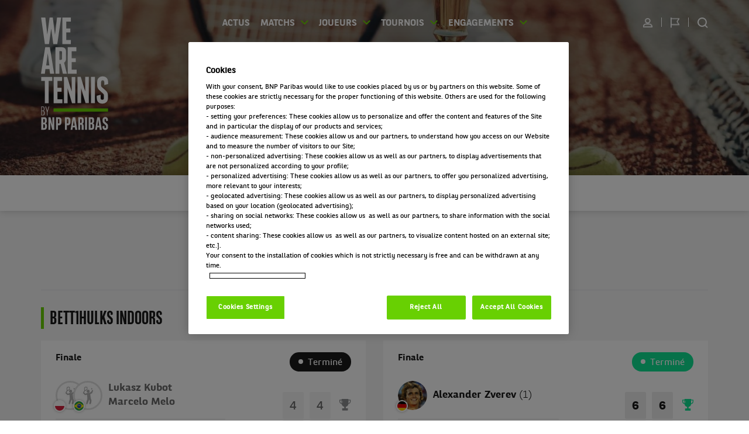

--- FILE ---
content_type: text/html; charset=UTF-8
request_url: https://wearetennis.bnpparibas/fr/tournois/10-cologne/palmares
body_size: 9146
content:
<!DOCTYPE html>
<html lang="fr" prefix="og: http://ogp.me/ns#">
<head>
    <meta charset="UTF-8">
    <meta name="viewport" content="width=device-width, initial-scale=1.0">
        <title> Cologne - Palmarès  | We Are Tennis</title>
<meta name="description" content="Retrouvez&#x20;toutes&#x20;les&#x20;informations&#x20;du&#x20;tournoi&#x20;de&#x20;tennis&#x20;Cologne&#x20;&#x3A;&#x20;r&#x00E9;sultats,&#x20;matchs&#x20;en&#x20;direct,&#x20;actualit&#x00E9;s&#x20;des&#x20;joueurs,&#x20;prochains&#x20;matchs...&#x20;Et&#x20;parcourez&#x20;le&#x20;palmar&#x00E8;s&#x20;de&#x20;l&#x27;&#x00E9;preuve."/>
    <meta name="keywords" content=" Cologne - Palmarès , We Are Tennis"/><meta name="robots" content="index, follow, translate"/>
<link rel="canonical" href="https://wearetennis.bnpparibas/fr/tournois/10-cologne/palmares"/>
<link rel="alternate" href="https://wearetennis.bnpparibas/fr/tournois/10-cologne/palmares" hreflang="fr" />
<link rel="alternate" href="https://wearetennis.bnpparibas/en/tournaments/10-cologne/awards" hreflang="en" />
<meta name="twitter:card" content="summary_large_image"/>
    <meta name="twitter:site" content="@WeAreTennisFR"/>
    <meta name="twitter:creator" content="@WeAreTennisFR"/>
<meta name="twitter:image" content="https://cdn.wearetennis.bnpparibas/media/images/cache/meta_twitter/uploads/config/header/20201021192322000000_header_tournois_final.jpeg"/>
<meta property="og:title" content=" Cologne - Palmarès  | We Are Tennis"/>
<meta property="og:description" content="Retrouvez toutes les informations du tournoi de tennis Cologne : résultats, matchs en direct, actualités des joueurs, prochains matchs... Et parcourez le palmarès de l&#039;épreuve."/>
<meta property="og:url" content="https://wearetennis.bnpparibas/fr/tournois/10-cologne/palmares"/>
<meta property="og:image" content="https://cdn.wearetennis.bnpparibas/media/images/cache/meta_facebook/uploads/config/header/20201021192322000000_header_tournois_final.jpeg"/>
<meta property="og:site_name" content="We Are Tennis"/>

                <link rel="stylesheet" href="https://wearetennis.bnpparibas/build/css/top-4e630ef7900bcc2e8295.css" crossorigin="anonymous" integrity="sha384-aVvgCHdnaqWsAuVLLTh/k95ZJr7Ro++CKt9Ra2dekmoDvR2a7dmNNvdbBct691rc">
        <link rel="stylesheet" href="https://wearetennis.bnpparibas/build/css/158-5b649643f600c5e76965.css" crossorigin="anonymous" integrity="sha384-eT/lyWYnwmexKK/NfRq/RITmq9OeCLdk615eBQ6+q4SVbLqMS5W6KzbIpMgEi0hU"><link rel="stylesheet" href="https://wearetennis.bnpparibas/build/css/app-bdbffa2632828e8c25f4.css" crossorigin="anonymous" integrity="sha384-7R506lzMzJJaQC1N+ORX8QgU8i64zN6uE1YlKbPxapvJ0aN1uPX5VvOLMXFzWYHj">
        <link rel="stylesheet" href="https://wearetennis.bnpparibas/build/css/print-6064d30a7dada86fccc6.css" crossorigin="anonymous" media="print" integrity="sha384-qD5OsPH7Sny6grq8QSgPYM+EIif3zikPxsP/mJ/LI6Hh4rzzCmTKWAFMG95RSDGM">
    
    <link rel="stylesheet" href="https://wearetennis.bnpparibas/build/css/tournament-9187fe9959ea4ab54f7a.css" crossorigin="anonymous" integrity="sha384-3fwbjqri5Qt40SSWeZnEYydWBTjjm71Ie9nD2u/kiSVd/wQbdgcKxKdoONQDUIHF">
    <link rel="apple-touch-icon" sizes="180x180" href="https://cdn.wearetennis.bnpparibas/build/img/favicon/apple-touch-icon.png">
    <link rel="icon" type="image/png" sizes="32x32" href="https://cdn.wearetennis.bnpparibas/build/img/favicon/favicon-32x32.png">
    <link rel="icon" type="image/png" sizes="16x16" href="https://cdn.wearetennis.bnpparibas/build/img/favicon/favicon-16x16.png">
    <link rel="manifest" href="https://cdn.wearetennis.bnpparibas/build/img/favicon/site.webmanifest">
        <script nonce="4a04b9c37225b50b9d13ed0527d7ab9a">
    dataLayer = [{
        'contentAthlete': 'undefined',
        'contentAuthor': 'undefined',
        'contentTag': 'undefined',
        'userId': 'undefined',
        'userAge': 'undefined',
        'userBNPPCustomer': 'false',
        'userBNPPEmployee': 'false',
        'userAmbassador': 'false',
        'loginStatus': 'false'
    }];
    // Google tag manager
    (function(w,d,s,l,i){w[l]=w[l]||[];w[l].push({'gtm.start':
        new Date().getTime(),event:'gtm.js'});var f=d.getElementsByTagName(s)[0],
      j=d.createElement(s),dl=l!='dataLayer'?'&l='+l:'';j.async=true;j.src=
      'https://www.googletagmanager.com/gtm.js?id='+i+dl;var n=d.querySelector('[nonce]');
      n&&j.setAttribute('nonce',n.nonce||n.getAttribute('nonce'));f.parentNode.insertBefore(j,f);
      w.scriptNonce = n.nonce||n.getAttribute('nonce');
    })(window,document,'script','dataLayer','GTM-KJJ3WRX');
    // End Google Tag Manager
    function OptanonWrapper() {
        var fbs = document.getElementsByClassName('cookie-disabled-info');
        var lgt = fbs.length;
        if (OnetrustActiveGroups.indexOf(',C0005,') !== -1) {
            for (var i = 0; i < lgt; i++) {
              fbs[i].style.display = "none";
            }
        }
    }
</script></head>
<body class="tournament-detail-awards">
    <!-- Google Tag Manager (noscript) -->
<noscript>
    <iframe id="gtm-noscript-iframe" title="Google Tag Manager" src="https://www.googletagmanager.com/ns.html?id=GTM-KJJ3WRX" height="0" width="0"></iframe>
</noscript>
<!-- End Google Tag Manager (noscript) -->    <div class="content-page">
        
                
<nav id="skiplinks">
    <div class="container">
        <ul>
            <li>
                <a href="#navbar">Aller à la navigation</a>
            </li>
            <li>
                <a href="#mainContent">Aller au contenu</a>
            </li>
        </ul>
    </div>
</nav>

<header id="navbar" role="banner">
    <div class="wrapper">
        <a href="/fr/">
            <span id="logo-alt-header-mobile" class="sr-only">
                <span lang="EN">We are Tennis by BNP Paribas</span>
                Accueil            </span>
            <img src="https://cdn.wearetennis.bnpparibas/build/img/logo-wat/logo-mobile.svg" alt="" role="img" aria-labelledby="logo-alt-header-mobile" />
        </a>
        <button class="toggle-navigation" aria-expanded="false" aria-label="Ouvrir le menu" data-open="Ouvrir le menu" data-close="Fermer le menu">
            <span></span>
            <span></span>
            <span></span>
            <span class="text">Voir le menu</span>
        </button>
    </div>
    <nav class="container-fluid nav-content" role="navigation">
        <a href="/fr/" class="logo-desktop">
            <span id="logo-alt-header" class="sr-only">
                <span lang="EN">We are Tennis by BNP Paribas</span>
                Accueil            </span>

            <img src="https://cdn.wearetennis.bnpparibas/build/img/logo-wat/logo-desktop.svg" alt="" role="img" aria-labelledby="logo-alt-header" />
        </a>
        <div class="row">
            <ul class="col-xs-12 nav-general">
                                                        <li class="logo">
                            <a href="/fr/" class="nav-item">
                                            <span id="logo-alt-header-sticky" class="sr-only">
                            <span lang="EN">We are Tennis by BNP Paribas</span>
                            Accueil                        </span>
                        <img src="https://cdn.wearetennis.bnpparibas/build/img/logo-wat/logo-mobile.svg" alt="" role="img" aria-labelledby="logo-alt-header-sticky" />
                                    </a>
                                </li>
                        <li class="">
                            <a href="/fr/actualites-tennis" class="nav-item">
                                            Actus
                                    </a>
                                </li>
                        <li class=" has-children">
                            <button type="button" class="nav-item" aria-haspopup="true" aria-expanded="false">Matchs</button>
                                        <ul class="children">
                                                                                                                                                                            <li>
                                    <a href="/fr/direct">
                                        Direct
                                    </a>
                                </li>
                                                                                                                                            <li>
                                    <a href="/fr/resultats">
                                        Résultats
                                    </a>
                                </li>
                                                                                                                                            <li>
                                    <a href="/fr/calendrier">
                                        Calendrier
                                    </a>
                                </li>
                                                                                        </ul>
                    </li>
                        <li class=" has-children">
                            <button type="button" class="nav-item" aria-haspopup="true" aria-expanded="false">Joueurs</button>
                                        <ul class="children">
                                                                                                                                                                            <li>
                                    <a href="/fr/classement">
                                        Classements ATP &amp; WTA
                                    </a>
                                </li>
                                                                                                                                            <li>
                                    <a href="/fr/joueurs-de-legende">
                                        Joueurs de légende
                                    </a>
                                </li>
                                                                                                                                            <li>
                                    <a href="/fr/team-jeunes-talents">
                                        Team Jeunes Talents
                                    </a>
                                </li>
                                                                                        </ul>
                    </li>
                        <li class=" has-children">
                            <button type="button" class="nav-item" aria-haspopup="true" aria-expanded="false">Tournois</button>
                                        <ul class="children">
                                            <li>
                            <a href="/fr/tournois">
                                                                Tournois en cours
                            </a>
                        </li>
                                                                <li>
                            <a href="/fr/tournois/tous">Tous les tournois</a>
                        </li>
                                                                                                                                                        <li>
                                    <a href="/fr/tournois/1-open-daustralie/infos">
                                        Open d&#039;Australie
                                    </a>
                                </li>
                                                                                                                                            <li>
                                    <a href="/fr/tournois/3-roland-garros/infos">
                                        Roland-Garros
                                    </a>
                                </li>
                                                                                                                                            <li>
                                    <a href="/fr/tournois/2-us-open/infos">
                                        US Open
                                    </a>
                                </li>
                                                                                                                                            <li>
                                    <a href="/fr/tournois/4-wimbledon/infos">
                                        Wimbledon
                                    </a>
                                </li>
                                                                                        </ul>
                    </li>
                        <li class=" has-children">
                            <button type="button" class="nav-item" aria-haspopup="true" aria-expanded="false">Engagements</button>
                                        <ul class="children">
                                            <li>
                            <a href="/fr/engagements">
                                                                Nos engagements
                            </a>
                        </li>
                                                                                                                                                                            <li>
                                    <a href="/fr/engagements/27-bleu-horizon">
                                        Bleu Horizon
                                    </a>
                                </li>
                                                                                                                                            <li>
                                    <a href="/fr/engagements/faapointsforchange">
                                        #FAAPOINTSFORCHANGE
                                    </a>
                                </li>
                                                                                                                                            <li>
                                    <a href="/fr/engagements/41-partenaire-des-ramasseurs-de-balles-de-roland-garros">
                                        Partenaire des ramasseurs de balles de Roland-Garros
                                    </a>
                                </li>
                                                                                                                                            <li>
                                    <a href="/fr/engagements/1-team-jeunes-talents">
                                        Team Jeunes Talents
                                    </a>
                                </li>
                                                                                                                                            <li>
                                    <a href="/fr/engagements/29-50-ans-de-fidelite">
                                        50 ans de fidélité
                                    </a>
                                </li>
                                                                                                                                            <li>
                                    <a href="/fr/engagements/32-points-for-change">
                                        Points For Change
                                    </a>
                                </li>
                                                                                        </ul>
                    </li>
    
                                <li class="right-desktop">
                    <ul>
                                                    <li class="nav-connected tooltip-hover">
                                <button type="button" class="name-user" aria-expanded="false">
                                    <span class="sr-only">Utilisateur</span>
                                </button>
                                <div class="tooltip-custom">
                                    <ul>
                                        <li><a href="/fr/inscription"
                                               class="btn-green arrow">S&#039;inscrire</a></li>
                                                                                    <li><a href="/fr/connexion"
                                                   class="btn-green btn-grey arrow">Se connecter</a>
                                            </li>
                                                                            </ul>
                                </div>
                            </li>
                                                                            <li class="search-mobile"><a href="/fr/recherche">Rechercher sur le site</a></li>
                                                <li class="lang tooltip-hover">
                            <button type="button" class="name-lang flag-lang" aria-expanded="false">
                                <span class="sr-only-desktop">Changer de langue</span>
                            </button>
                            <div class="tooltip-custom">
                                <ul>
                                                                                                                <li><a href="https://wearetennis.bnpparibas/fr/tournois/10-cologne/palmares"
                                               class="active">FR</a></li>
                                                                            <li><a href="https://wearetennis.bnpparibas/en/tournaments/10-cologne/awards"
                                               class="">EN</a></li>
                                                                            <li><a href="/nl/"
                                               class="">NL</a></li>
                                                                            <li><a href="/tr/"
                                               class="">TR</a></li>
                                                                    </ul>
                            </div>
                        </li>
                                                    <li class="search-desktop">
                                <a href="/fr/recherche" class="icon-search">Rechercher sur le site</a>
                            </li>
                                            </ul>
                </li>
            </ul>
        </div>
    </nav>
</header>
    
<section class="banner no-mea ">
    <div class="content-banner">
            <a href="&#x2F;fr&#x2F;tournois" class="btn-back"><span></span>Retour</a>
        <div class="desktop-banner">
            <picture class="desktop-banner-img" aria-hidden="true">
                <img src="https://cdn.wearetennis.bnpparibas/media/images/cache/header/uploads/config/header/20201021192322000000_header_tournois_final.jpeg" alt="" aria-hidden="true" />
            </picture>
            <div class="container">
                <div class="row">
                    <div class="col-xs-12 col-sm-8 col-sm-offset-2">
                        
                        <h1 class="title-banner"> Palmarès - Cologne </h1>
                        
                                                                            <a href="/fr/calendrier" class="btn-green btn-calendar">Voir le calendrier</a>
                                                                            <a href="/fr/resultats" class="btn-green btn-results">Voir tous les résultats du tennis</a>
                                            </div>
                </div>
            </div>
                    </div>
            <ol class="breadcrumb clearfix" itemscope itemtype="http://schema.org/BreadcrumbList">
                    <li itemprop="itemListElement" itemscope itemtype="http://schema.org/ListItem">
                                <a itemprop="item" href="https://wearetennis.bnpparibas/fr/" title="Accueil">
                    <span itemprop="name" title="Accueil">Accueil</span>
                </a>
                <meta itemprop="position" content="1"/>
            </li>
                    <li itemprop="itemListElement" itemscope itemtype="http://schema.org/ListItem">
                                <a itemprop="item" href="https://wearetennis.bnpparibas/fr/tournois" title="Tournois">
                    <span itemprop="name" title="Tournois">Tournois</span>
                </a>
                <meta itemprop="position" content="2"/>
            </li>
                    <li itemprop="itemListElement" itemscope itemtype="http://schema.org/ListItem">
                                <a itemprop="item" href="https://wearetennis.bnpparibas/fr/tournois/10-cologne/infos" title="Cologne">
                    <span itemprop="name" title="Cologne">Cologne</span>
                </a>
                <meta itemprop="position" content="3"/>
            </li>
                    <li itemprop="itemListElement" itemscope itemtype="http://schema.org/ListItem">
                                <a itemprop="item" href="https://wearetennis.bnpparibas/fr/tournois/10-cologne/palmares" title="Palmarès">
                    <span itemprop="name" title="Palmarès">Palmarès</span>
                </a>
                <meta itemprop="position" content="4"/>
            </li>
            </ol>
    </div>
</section>
        <div id="mainContent" role="main">
                <main>
        <div class="bg-grey">
                <section class="navigation-bar">
        <ul>
            <li class="">
                <a href="/fr/tournois/10-cologne/infos">Infos</a>
            </li>
                        <li class="">
                <a href="/fr/tournois/10-cologne/direct" data-refresh="/fr/direct/refresh-countdown/10">Direct&nbsp; <span id="count-live" class="empty">0</span></a>
            </li>
                                    <li class="">
                <a href="/fr/tournois/10-cologne/resultats">Résultats</a>
            </li>
                                    <li class="active">
                <a href="/fr/tournois/10-cologne/palmares">Palmarès</a>
            </li>
                    </ul>
    </section>
    <section class="container">
        <div class="row">
            <article class="col-xs-12">    <ol class="breadcrumb clearfix" itemscope itemtype="http://schema.org/BreadcrumbList">
                    <li itemprop="itemListElement" itemscope itemtype="http://schema.org/ListItem">
                                <a itemprop="item" href="https://wearetennis.bnpparibas/fr/" title="Accueil">
                    <span itemprop="name" title="Accueil">Accueil</span>
                </a>
                <meta itemprop="position" content="1"/>
            </li>
                    <li itemprop="itemListElement" itemscope itemtype="http://schema.org/ListItem">
                                <a itemprop="item" href="https://wearetennis.bnpparibas/fr/tournois" title="Tournois">
                    <span itemprop="name" title="Tournois">Tournois</span>
                </a>
                <meta itemprop="position" content="2"/>
            </li>
                    <li itemprop="itemListElement" itemscope itemtype="http://schema.org/ListItem">
                                <a itemprop="item" href="https://wearetennis.bnpparibas/fr/tournois/10-cologne/infos" title="Cologne">
                    <span itemprop="name" title="Cologne">Cologne</span>
                </a>
                <meta itemprop="position" content="3"/>
            </li>
                    <li itemprop="itemListElement" itemscope itemtype="http://schema.org/ListItem">
                                <a itemprop="item" href="https://wearetennis.bnpparibas/fr/tournois/10-cologne/palmares" title="Palmarès">
                    <span itemprop="name" title="Palmarès">Palmarès</span>
                </a>
                <meta itemprop="position" content="4"/>
            </li>
            </ol>
</article>
        </div>
    </section>

            <section class="section-tournament container-relative">
                <div class="content-loader">
                    <data-loader class="tree__loader">
                        <div class="loader">
                            <div class="loader__ballcontainer">
                                <div class="loader__ball">
                                    <div>
                                        <img src="https://cdn.wearetennis.bnpparibas/build/img/icons/ball-loader.svg" alt="">
                                    </div>
                                </div>
                            </div>
                            <div class="loader__shadow">
                            </div>
                        </div>
                    </data-loader>
                </div>
                <div class="container">
                    <div class="row">
                        <div class="col-xs-12 col-md-10 col-md-offset-1 col-lg-8 col-lg-offset-2 box-search">
                            <form name="form" method="post" class="form-tournament">
                            <p>Filtrer par :</p>
                            <label class="control-label required" for="form_year">Filtrer par :</label>
                            <div class="wrapper-input selectParent">
                                <select id="form_year" name="form[year]" class="select-custom form-control"><option value="2020" selected="selected">2020</option></select>
                            </div>
                            <div class="form-group"><button type="submit" id="form_filter" name="form[filter]" class="btn-default btn">Filter</button></div><input type="hidden" id="form__token" name="form[_token]" value="b947573c1.KE0SOD8B3rUQCS9hdADikoyoPfmVfgJcH6xvg3EYqgY.THliYEttpoV6UHhZIE6SoPvvCJ7NFFIMUP0XwEJXk1NdCmAPeGOn_EVzTA" /></form>
                        </div>
                        <div class="col-xs-12 competition-group">
                                                                                                                                        <div class="row">
                                            <div class="col-xs-12">
                                                <h2 class="title-border">bett1Hulks Indoors</h2>
                                            </div>
                                        </div>
                                        <div class="bloc-match">
                                            <div class="row">
                                                                                                    <div class="col-xs-12 col-sm-6 match-wrapper">
    <div class="match h100" aria-describedby="card-match-3470461" tabindex="0">
        <div id="3470461" class="content-match match-finish match-finished score-large" aria-hidden="true">
            <div class="item infos">
                                    <p>
                                                                            <span>Finale</span>
                                            </p>
                                <p class="status">Terminé</p>
            </div>
                                                                <div class="item double ">
    <div class="joueur">
        <div class="pictures">
                                            <div class="flag ">
                    <img src="https://cdn.wearetennis.bnpparibas/uploads/flags/47-pologne.svg" alt="Pologne" loading="lazy" />
                </div>
                                            <div class="flag ">
                    <img src="https://cdn.wearetennis.bnpparibas/uploads/flags/51-bresil.svg" alt="Br&eacute;sil" loading="lazy" />
                </div>
                                                        <div class="img-joueur default">
                    <img src="https://cdn.wearetennis.bnpparibas/media/images/cache/player_picture_xs/media/default/player_picture_xs.jpg" alt="Lukasz Kubot" loading="lazy" aria-hidden="true" />
                </div>
                                            <div class="img-joueur default">
                    <img src="https://cdn.wearetennis.bnpparibas/media/images/cache/player_picture_xs/media/default/player_picture_xs.jpg" alt="Marcelo Melo" loading="lazy" aria-hidden="true" />
                </div>
                    </div>
        <div>
                                                            <p class="desktop player-name" id="player-1171">Lukasz Kubot</p>
                <p class="mobile player-name">L. Kubot</p>
                                                            <p class="desktop player-name" id="player-1172">Marcelo Melo</p>
                <p class="mobile player-name">M. Melo</p>
                                </div>
    </div>
    <div class="points">
                        
        <span class="number">4</span>
        <span class="number">4</span>

    <span class="cup"></span>
            </div>
    <div class="match-modal">
                    <span class="sr-only">Informations sur le joueur Lukasz Kubot</span>
<ul class="match-player-info">
    <li class="player-info hand">
        <img src="https://cdn.wearetennis.bnpparibas/build/img/icons/icon-racket.svg" alt="" aria-hidden="true" width="17" />
                                                <span aria-hidden="true">Droite</span>
        <span class="sr-only">Droitier</span>
    </li>

            
                    <li class="player-info rank">
                <img src="https://cdn.wearetennis.bnpparibas/build/img/icons/icon-rank.svg" alt="" aria-hidden="true" width="20" />
                <span class="sr-only">Numéro au classement : </span>
                384
            </li>
                        <li class="player-info link">
            <a href="/fr/joueur/48629-lukasz-kubot" class="match-player-profile-link">
                <img src="https://cdn.wearetennis.bnpparibas/build/img/icons/icon-card.svg" alt="" aria-hidden="true" width="20" />
                <img src="https://cdn.wearetennis.bnpparibas/build/img/icons/arrow-bottom-green.svg" alt="" aria-hidden="true" class="arrow" width="10" />
                <span class="sr-only">Accéder à la page détail de Lukasz Kubot</span>
            </a>
        </li>
    </ul>
                    <span class="sr-only">Informations sur le joueur Marcelo Melo</span>
<ul class="match-player-info">
    <li class="player-info hand">
        <img src="https://cdn.wearetennis.bnpparibas/build/img/icons/icon-racket.svg" alt="" aria-hidden="true" width="17" />
                                                <span aria-hidden="true">Droite</span>
        <span class="sr-only">Droitier</span>
    </li>

            
                    <li class="player-info rank">
                <img src="https://cdn.wearetennis.bnpparibas/build/img/icons/icon-rank.svg" alt="" aria-hidden="true" width="20" />
                <span class="sr-only">Numéro au classement : </span>
                55
            </li>
                        <li class="player-info link">
            <a href="/fr/joueur/48681-marcelo-melo" class="match-player-profile-link">
                <img src="https://cdn.wearetennis.bnpparibas/build/img/icons/icon-card.svg" alt="" aria-hidden="true" width="20" />
                <img src="https://cdn.wearetennis.bnpparibas/build/img/icons/arrow-bottom-green.svg" alt="" aria-hidden="true" class="arrow" width="10" />
                <span class="sr-only">Accéder à la page détail de Marcelo Melo</span>
            </a>
        </li>
    </ul>
            </div>
</div>


                                    <div class="item double  winner">
    <div class="joueur">
        <div class="pictures">
                                            <div class="flag ">
                    <img src="https://cdn.wearetennis.bnpparibas/uploads/flags/5-france.svg" alt="France" loading="lazy" />
                </div>
                                            <div class="flag ">
                    <img src="https://cdn.wearetennis.bnpparibas/uploads/flags/5-france.svg" alt="France" loading="lazy" />
                </div>
                                                        <div class="img-joueur">
                    <img src="https://cdn.wearetennis.bnpparibas/media/images/cache/player_picture_xs/uploads/players/picture/155981.jpeg" alt="Pierre Hughes Herbert" loading="lazy" aria-hidden="true" />
                </div>
                                            <div class="img-joueur">
                    <img src="https://cdn.wearetennis.bnpparibas/media/images/cache/player_picture_xs/uploads/players/picture/47828.png" alt="Nicolas Mahut" loading="lazy" aria-hidden="true" />
                </div>
                    </div>
        <div>
                                                            <p class="desktop player-name" id="player-742">Pierre Hughes Herbert</p>
                <p class="mobile player-name">P. H. Herbert</p>
                                                            <p class="desktop player-name" id="player-892">Nicolas Mahut</p>
                <p class="mobile player-name">N. Mahut</p>
                                </div>
    </div>
    <div class="points">
                        
        <span class="number win">6</span>
        <span class="number win">6</span>

    <span class="cup"></span>
            </div>
    <div class="match-modal">
                    <span class="sr-only">Informations sur le joueur Pierre Hughes Herbert</span>
<ul class="match-player-info">
    <li class="player-info hand">
        <img src="https://cdn.wearetennis.bnpparibas/build/img/icons/icon-racket.svg" alt="" aria-hidden="true" width="17" />
                                                <span aria-hidden="true">Droite</span>
        <span class="sr-only">Droitier</span>
    </li>

            
                    
                    <li class="player-info rank">
                <img src="https://cdn.wearetennis.bnpparibas/build/img/icons/icon-rank.svg" alt="" aria-hidden="true" width="20" />
                <span class="sr-only">Numéro au classement : </span>
                66
            </li>
                        <li class="player-info link">
            <a href="/fr/joueur/155981-pierre-hughes-herbert" class="match-player-profile-link">
                <img src="https://cdn.wearetennis.bnpparibas/build/img/icons/icon-card.svg" alt="" aria-hidden="true" width="20" />
                <img src="https://cdn.wearetennis.bnpparibas/build/img/icons/arrow-bottom-green.svg" alt="" aria-hidden="true" class="arrow" width="10" />
                <span class="sr-only">Accéder à la page détail de Pierre Hughes Herbert</span>
            </a>
        </li>
    </ul>
                    <span class="sr-only">Informations sur le joueur Nicolas Mahut</span>
<ul class="match-player-info">
    <li class="player-info hand">
        <img src="https://cdn.wearetennis.bnpparibas/build/img/icons/icon-racket.svg" alt="" aria-hidden="true" width="17" />
                                                <span aria-hidden="true">Droite</span>
        <span class="sr-only">Droitier</span>
    </li>

            
                    
                    <li class="player-info rank">
                <img src="https://cdn.wearetennis.bnpparibas/build/img/icons/icon-rank.svg" alt="" aria-hidden="true" width="20" />
                <span class="sr-only">Numéro au classement : </span>
                469
            </li>
                        <li class="player-info link">
            <a href="/fr/joueur/47828-nicolas-mahut" class="match-player-profile-link">
                <img src="https://cdn.wearetennis.bnpparibas/build/img/icons/icon-card.svg" alt="" aria-hidden="true" width="20" />
                <img src="https://cdn.wearetennis.bnpparibas/build/img/icons/arrow-bottom-green.svg" alt="" aria-hidden="true" class="arrow" width="10" />
                <span class="sr-only">Accéder à la page détail de Nicolas Mahut</span>
            </a>
        </li>
    </ul>
            </div>
</div>


                                                </div>

        <div id="card-match-3470461">
            

<div class="card-match-accessibility sr-only">
    <p>Match terminé.</p>
                <p>Finale.</p>
    
                        
                                                                                                                                                                        

                        <p>                                
                                                                                                                                        
                                                                                                                                        
        
                                        Pierre Hughes Herbert, France
            , et         Nicolas Mahut, France
            
    , gagnent le match contre                                 Lukasz Kubot, Pologne
            , et         Marcelo Melo, Brésil
            
    .

    </p>
            <div>
                    
                        
        
                    
                                                                                                            
        
                                    
        
                    
                                                                                                            
        
                    
                <p>Score :</p>
                    <p>
                                
                                    Set 1 : 6 jeux à 4.
                            </p>
                    <p>
                                
                                    Set 2 : 6 jeux à 4.
                            </p>
        
            
            </div>
        
        </div>        </div>

                                    <div class="text-center">
                <button type="button" class="match-modal-btn" aria-label="Ouvrir le detail des informations des joueurs" data-open="Ouvrir le detail des informations des joueurs" data-close="Fermer le détail des informations">
                    <span class="text-open">Plus d&#039;infos</span>
                    <span class="text-close">Réduire</span>
                    <img src="https://cdn.wearetennis.bnpparibas/build/img/icons/arrow-bottom-green.svg" alt="" aria-hidden="true" />
                </button>
            </div>
            </div>
</div>
                                                                                                    <div class="col-xs-12 col-sm-6 match-wrapper">
    <div class="match h100" aria-describedby="card-match-3470434" tabindex="0">
        <div id="3470434" class="content-match match-felix match-finish match-finished score-large" aria-hidden="true">
            <div class="item infos">
                                    <p>
                                                                            <span>Finale</span>
                                            </p>
                                <p class="status">Terminé</p>
            </div>
                                                                    
<div class="item winner  ">
    <div class="joueur" id="player-668">
        <div class="pictures">
                            <div class="flag flag-">
                    <img src="https://cdn.wearetennis.bnpparibas/uploads/flags/3-allemagne.svg" alt="Allemagne" loading="lazy" />
                </div>
                        <div class="img-joueur">
                                    <img src="https://cdn.wearetennis.bnpparibas/media/images/cache/player_picture_xs/uploads/players/picture/289951.png" alt="Alexander Zverev" loading="lazy" aria-hidden="true" />
                            </div>
        </div>
        <div>
                        <p class="desktop player-name">Alexander Zverev                    <span>(1)</span></p>
            <p class="mobile player-name">A. Zverev                    <span>(1)</span></p>
                    </div>
    </div>
            <div class="points">
                
        <span class="number win">6</span>
        <span class="number win">6</span>

    <span class="cup"></span>
        </div>
    
            <div class="match-modal">
            <span class="sr-only">Informations sur le joueur Alexander Zverev</span>
<ul class="match-player-info">
    <li class="player-info hand">
        <img src="https://cdn.wearetennis.bnpparibas/build/img/icons/icon-racket.svg" alt="" aria-hidden="true" width="17" />
                                                <span aria-hidden="true">Droite</span>
        <span class="sr-only">Droitier</span>
    </li>

            
                    <li class="player-info rank">
                <img src="https://cdn.wearetennis.bnpparibas/build/img/icons/icon-rank.svg" alt="" aria-hidden="true" width="20" />
                <span class="sr-only">Numéro au classement : </span>
                3
            </li>
                    
                        <li class="player-info link">
            <a href="/fr/joueur/289951-alexander-zverev" class="match-player-profile-link">
                <img src="https://cdn.wearetennis.bnpparibas/build/img/icons/icon-card.svg" alt="" aria-hidden="true" width="20" />
                <img src="https://cdn.wearetennis.bnpparibas/build/img/icons/arrow-bottom-green.svg" alt="" aria-hidden="true" class="arrow" width="10" />
                <span class="sr-only">Accéder à la page détail de Alexander Zverev</span>
            </a>
        </li>
    </ul>
        </div>
    </div>                                                        
<div class="item felix ">
    <div class="joueur" id="player-683">
        <div class="pictures">
                            <div class="flag flag-felix">
                    <img src="https://cdn.wearetennis.bnpparibas/uploads/flags/23-canada.svg" alt="Canada" loading="lazy" />
                </div>
                        <div class="img-joueur felix">
                                    <img src="https://cdn.wearetennis.bnpparibas/media/images/cache/player_picture_xs/uploads/players/picture/20211015163948000000_aliassime.jpg" alt="Felix Auger Aliassime" loading="lazy" aria-hidden="true" />
                            </div>
        </div>
        <div>
                            <p class="project-name italic"><span class="faapointsforchange"><span class="regular blue-felix">#</span><span class="light">FAA</span><span class="bold blue-felix">POINTS</span><span class="bold">FOR</span><span class="bold blue-felix">CHANGE</span></span></p>
                        <p class="desktop player-name">Felix Auger Aliassime                    <span>(3)</span></p>
            <p class="mobile player-name">F. A. Aliassime                    <span>(3)</span></p>
                    </div>
    </div>
            <div class="points">
                
        <span class="number">3</span>
        <span class="number">3</span>

    <span class="cup"></span>
        </div>
    
            <div class="match-modal">
            <span class="sr-only">Informations sur le joueur Felix Auger Aliassime</span>
<ul class="match-player-info">
    <li class="player-info hand">
        <img src="https://cdn.wearetennis.bnpparibas/build/img/icons/icon-racket.svg" alt="" aria-hidden="true" width="17" />
                                                <span aria-hidden="true">Droite</span>
        <span class="sr-only">Droitier</span>
    </li>

            
                    <li class="player-info rank">
                <img src="https://cdn.wearetennis.bnpparibas/build/img/icons/icon-rank.svg" alt="" aria-hidden="true" width="20" />
                <span class="sr-only">Numéro au classement : </span>
                8
            </li>
                    
                        <li class="player-info link">
            <a href="/fr/joueur/623557-felix-auger-aliassime" class="match-player-profile-link">
                <img src="https://cdn.wearetennis.bnpparibas/build/img/icons/icon-card.svg" alt="" aria-hidden="true" width="20" />
                <img src="https://cdn.wearetennis.bnpparibas/build/img/icons/arrow-bottom-green.svg" alt="" aria-hidden="true" class="arrow" width="10" />
                <span class="sr-only">Accéder à la page détail de Felix Auger Aliassime</span>
            </a>
        </li>
    </ul>
        </div>
    </div>                                                </div>

        <div id="card-match-3470434">
            

<div class="card-match-accessibility sr-only">
    <p>Match terminé.</p>
                <p>Finale.</p>
    
                        
                                                                                
                                                                                
                                                                                                                                                                                    
            <p>                                
                                                                                
                                                                                
        
                        Alexander Zverev, Allemagne
        
                                                                                                                                                                                                                                                                                                                                                                                                        
                                , Tête de série 1
                
    , gagne le match contre                 Felix Auger Aliassime, <span class="faapointsforchange"><span class="regular blue-felix">#</span><span class="light">FAA</span><span class="bold blue-felix">POINTS</span><span class="bold">FOR</span><span class="bold blue-felix">CHANGE</span></span>, Canada
        
                                                                                                                                                                                                                                                                                                                                                                                                        
                                , Tête de série 3
                
    .

    </p>
            <div>
                    
                        
        
                    
                                                                                                            
        
                                    
        
                    
                                                                                                            
        
                    
                <p>Score :</p>
                    <p>
                                
                                    Set 1 : 6 jeux à 3.
                            </p>
                    <p>
                                
                                    Set 2 : 6 jeux à 3.
                            </p>
        
            
            </div>

                
        </div>        </div>

                                                                                                                <div class="text-center">
                <button type="button" class="match-modal-btn" aria-label="Ouvrir le detail des informations des joueurs" data-open="Ouvrir le detail des informations des joueurs" data-close="Fermer le détail des informations">
                    <span class="text-open">Plus d&#039;infos</span>
                    <span class="text-close">Réduire</span>
                    <img src="https://cdn.wearetennis.bnpparibas/build/img/icons/arrow-bottom-green.svg" alt="" aria-hidden="true" />
                </button>
            </div>
            </div>
</div>
                                                                                            </div>
                                        </div>
                                                                                                                                                <div class="row">
                                            <div class="col-xs-12">
                                                <h2 class="title-border">bett1Hulks Championship</h2>
                                            </div>
                                        </div>
                                        <div class="bloc-match">
                                            <div class="row">
                                                                                                    <div class="col-xs-12 col-sm-6 match-wrapper">
    <div class="match h100" aria-describedby="card-match-3473662" tabindex="0">
        <div id="3473662" class="content-match match-finish match-finished score-large" aria-hidden="true">
            <div class="item infos">
                                    <p>
                                                                            <span>Finale</span>
                                            </p>
                                <p class="status">Terminé</p>
            </div>
                                                                    
<div class="item winner  ">
    <div class="joueur" id="player-668">
        <div class="pictures">
                            <div class="flag flag-">
                    <img src="https://cdn.wearetennis.bnpparibas/uploads/flags/3-allemagne.svg" alt="Allemagne" loading="lazy" />
                </div>
                        <div class="img-joueur">
                                    <img src="https://cdn.wearetennis.bnpparibas/media/images/cache/player_picture_xs/uploads/players/picture/289951.png" alt="Alexander Zverev" loading="lazy" aria-hidden="true" />
                            </div>
        </div>
        <div>
                        <p class="desktop player-name">Alexander Zverev                    <span>(1)</span></p>
            <p class="mobile player-name">A. Zverev                    <span>(1)</span></p>
                    </div>
    </div>
            <div class="points">
                
        <span class="number win">6</span>
        <span class="number win">6</span>

    <span class="cup"></span>
        </div>
    
            <div class="match-modal">
            <span class="sr-only">Informations sur le joueur Alexander Zverev</span>
<ul class="match-player-info">
    <li class="player-info hand">
        <img src="https://cdn.wearetennis.bnpparibas/build/img/icons/icon-racket.svg" alt="" aria-hidden="true" width="17" />
                                                <span aria-hidden="true">Droite</span>
        <span class="sr-only">Droitier</span>
    </li>

            
                    <li class="player-info rank">
                <img src="https://cdn.wearetennis.bnpparibas/build/img/icons/icon-rank.svg" alt="" aria-hidden="true" width="20" />
                <span class="sr-only">Numéro au classement : </span>
                3
            </li>
                    
                        <li class="player-info link">
            <a href="/fr/joueur/289951-alexander-zverev" class="match-player-profile-link">
                <img src="https://cdn.wearetennis.bnpparibas/build/img/icons/icon-card.svg" alt="" aria-hidden="true" width="20" />
                <img src="https://cdn.wearetennis.bnpparibas/build/img/icons/arrow-bottom-green.svg" alt="" aria-hidden="true" class="arrow" width="10" />
                <span class="sr-only">Accéder à la page détail de Alexander Zverev</span>
            </a>
        </li>
    </ul>
        </div>
    </div>                                                        
<div class="item  ">
    <div class="joueur" id="player-669">
        <div class="pictures">
                            <div class="flag flag-">
                    <img src="https://cdn.wearetennis.bnpparibas/uploads/flags/48-argentine.svg" alt="Argentine" loading="lazy" />
                </div>
                        <div class="img-joueur">
                                    <img src="https://cdn.wearetennis.bnpparibas/media/images/cache/player_picture_xs/uploads/players/picture/239220.png" alt="Diego Schwartzman" loading="lazy" aria-hidden="true" />
                            </div>
        </div>
        <div>
                        <p class="desktop player-name">Diego Schwartzman                    <span>(2)</span></p>
            <p class="mobile player-name">D. Schwartzman                    <span>(2)</span></p>
                    </div>
    </div>
            <div class="points">
                
        <span class="number">2</span>
        <span class="number">1</span>

    <span class="cup"></span>
        </div>
    
            <div class="match-modal">
            <span class="sr-only">Informations sur le joueur Diego Schwartzman</span>
<ul class="match-player-info">
    <li class="player-info hand">
        <img src="https://cdn.wearetennis.bnpparibas/build/img/icons/icon-racket.svg" alt="" aria-hidden="true" width="17" />
                                                <span aria-hidden="true">Droite</span>
        <span class="sr-only">Droitier</span>
    </li>

            
                    <li class="player-info rank">
                <img src="https://cdn.wearetennis.bnpparibas/build/img/icons/icon-rank.svg" alt="" aria-hidden="true" width="20" />
                <span class="sr-only">Numéro au classement : </span>
                438
            </li>
                    
                        <li class="player-info link">
            <a href="/fr/joueur/239220-diego-schwartzman" class="match-player-profile-link">
                <img src="https://cdn.wearetennis.bnpparibas/build/img/icons/icon-card.svg" alt="" aria-hidden="true" width="20" />
                <img src="https://cdn.wearetennis.bnpparibas/build/img/icons/arrow-bottom-green.svg" alt="" aria-hidden="true" class="arrow" width="10" />
                <span class="sr-only">Accéder à la page détail de Diego Schwartzman</span>
            </a>
        </li>
    </ul>
        </div>
    </div>                                                </div>

        <div id="card-match-3473662">
            

<div class="card-match-accessibility sr-only">
    <p>Match terminé.</p>
                <p>Finale.</p>
    
                        
                                                                                
                                                                                
                                                                                                                                                                                    
            <p>                                
                                                                                
                                                                                
        
                        Alexander Zverev, Allemagne
        
                                                                                                                                                                                                                                                                                                                                                                                                        
                                , Tête de série 1
                
    , gagne le match contre                 Diego Schwartzman, Argentine
        
                                                                                                                                                                                                                                                                                                                                                                                                        
                                , Tête de série 2
                
    .

    </p>
            <div>
                    
                        
        
                    
                                                                                                            
        
                                    
        
                    
                                                                                                            
        
                    
                <p>Score :</p>
                    <p>
                                
                                    Set 1 : 6 jeux à 2.
                            </p>
                    <p>
                                
                                    Set 2 : 6 jeux à 1.
                            </p>
        
            
            </div>

                
        </div>        </div>

                                                                                                                <div class="text-center">
                <button type="button" class="match-modal-btn" aria-label="Ouvrir le detail des informations des joueurs" data-open="Ouvrir le detail des informations des joueurs" data-close="Fermer le détail des informations">
                    <span class="text-open">Plus d&#039;infos</span>
                    <span class="text-close">Réduire</span>
                    <img src="https://cdn.wearetennis.bnpparibas/build/img/icons/arrow-bottom-green.svg" alt="" aria-hidden="true" />
                </button>
            </div>
            </div>
</div>
                                                                                                    <div class="col-xs-12 col-sm-6 match-wrapper">
    <div class="match h100" aria-describedby="card-match-3473639" tabindex="0">
        <div id="3473639" class="content-match match-finish match-finished score-large" aria-hidden="true">
            <div class="item infos">
                                    <p>
                                                                            <span>Finale</span>
                                            </p>
                                <p class="status">Terminé</p>
            </div>
                                                                <div class="item double ">
    <div class="joueur">
        <div class="pictures">
                                            <div class="flag ">
                    <img src="https://cdn.wearetennis.bnpparibas/uploads/flags/3-allemagne.svg" alt="Allemagne" loading="lazy" />
                </div>
                                            <div class="flag ">
                    <img src="https://cdn.wearetennis.bnpparibas/uploads/flags/3-allemagne.svg" alt="Allemagne" loading="lazy" />
                </div>
                                                        <div class="img-joueur default">
                    <img src="https://cdn.wearetennis.bnpparibas/media/images/cache/player_picture_xs/media/default/player_picture_xs.jpg" alt="Kevin Krawietz" loading="lazy" aria-hidden="true" />
                </div>
                                            <div class="img-joueur default">
                    <img src="https://cdn.wearetennis.bnpparibas/media/images/cache/player_picture_xs/media/default/player_picture_xs.jpg" alt="Andreas Mies" loading="lazy" aria-hidden="true" />
                </div>
                    </div>
        <div>
                                                            <p class="desktop player-name" id="player-1177">Kevin Krawietz</p>
                <p class="mobile player-name">K. Krawietz</p>
                                                            <p class="desktop player-name" id="player-1178">Andreas Mies</p>
                <p class="mobile player-name">A. Mies</p>
                                </div>
    </div>
    <div class="points">
                        
        <span class="number">2</span>
        <span class="number">4</span>

    <span class="cup"></span>
            </div>
    <div class="match-modal">
                    <span class="sr-only">Informations sur le joueur Kevin Krawietz</span>
<ul class="match-player-info">
    <li class="player-info hand">
        <img src="https://cdn.wearetennis.bnpparibas/build/img/icons/icon-racket.svg" alt="" aria-hidden="true" width="17" />
                                                <span aria-hidden="true">Droite</span>
        <span class="sr-only">Droitier</span>
    </li>

            
                    <li class="player-info rank">
                <img src="https://cdn.wearetennis.bnpparibas/build/img/icons/icon-rank.svg" alt="" aria-hidden="true" width="20" />
                <span class="sr-only">Numéro au classement : </span>
                11
            </li>
                        <li class="player-info link">
            <a href="/fr/joueur/177435-kevin-krawietz" class="match-player-profile-link">
                <img src="https://cdn.wearetennis.bnpparibas/build/img/icons/icon-card.svg" alt="" aria-hidden="true" width="20" />
                <img src="https://cdn.wearetennis.bnpparibas/build/img/icons/arrow-bottom-green.svg" alt="" aria-hidden="true" class="arrow" width="10" />
                <span class="sr-only">Accéder à la page détail de Kevin Krawietz</span>
            </a>
        </li>
    </ul>
                    <span class="sr-only">Informations sur le joueur Andreas Mies</span>
<ul class="match-player-info">
    <li class="player-info hand">
        <img src="https://cdn.wearetennis.bnpparibas/build/img/icons/icon-racket.svg" alt="" aria-hidden="true" width="17" />
                                                <span aria-hidden="true">Droite</span>
        <span class="sr-only">Droitier</span>
    </li>

            
                    <li class="player-info rank">
                <img src="https://cdn.wearetennis.bnpparibas/build/img/icons/icon-rank.svg" alt="" aria-hidden="true" width="20" />
                <span class="sr-only">Numéro au classement : </span>
                276
            </li>
                        <li class="player-info link">
            <a href="/fr/joueur/272945-andreas-mies" class="match-player-profile-link">
                <img src="https://cdn.wearetennis.bnpparibas/build/img/icons/icon-card.svg" alt="" aria-hidden="true" width="20" />
                <img src="https://cdn.wearetennis.bnpparibas/build/img/icons/arrow-bottom-green.svg" alt="" aria-hidden="true" class="arrow" width="10" />
                <span class="sr-only">Accéder à la page détail de Andreas Mies</span>
            </a>
        </li>
    </ul>
            </div>
</div>


                                    <div class="item double  winner">
    <div class="joueur">
        <div class="pictures">
                                            <div class="flag ">
                    <img src="https://cdn.wearetennis.bnpparibas/uploads/flags/28-afrique-du-sud.svg" alt="Afrique du Sud" loading="lazy" />
                </div>
                                            <div class="flag ">
                    <img src="https://cdn.wearetennis.bnpparibas/uploads/flags/25-japon.svg" alt="Japon" loading="lazy" />
                </div>
                                                        <div class="img-joueur default">
                    <img src="https://cdn.wearetennis.bnpparibas/media/images/cache/player_picture_xs/media/default/player_picture_xs.jpg" alt="Raven Klaasen" loading="lazy" aria-hidden="true" />
                </div>
                                            <div class="img-joueur default">
                    <img src="https://cdn.wearetennis.bnpparibas/media/images/cache/player_picture_xs/media/default/player_picture_xs.jpg" alt="Ben McLachlan" loading="lazy" aria-hidden="true" />
                </div>
                    </div>
        <div>
                                                            <p class="desktop player-name" id="player-1176">Raven Klaasen</p>
                <p class="mobile player-name">R. Klaasen</p>
                                                            <p class="desktop player-name" id="player-1211">Ben McLachlan</p>
                <p class="mobile player-name">B. McLachlan</p>
                                </div>
    </div>
    <div class="points">
                        
        <span class="number win">6</span>
        <span class="number win">6</span>

    <span class="cup"></span>
            </div>
    <div class="match-modal">
                    <span class="sr-only">Informations sur le joueur Raven Klaasen</span>
<ul class="match-player-info">
    <li class="player-info hand">
        <img src="https://cdn.wearetennis.bnpparibas/build/img/icons/icon-racket.svg" alt="" aria-hidden="true" width="17" />
                                                <span aria-hidden="true">Droite</span>
        <span class="sr-only">Droitier</span>
    </li>

            
                    <li class="player-info rank">
                <img src="https://cdn.wearetennis.bnpparibas/build/img/icons/icon-rank.svg" alt="" aria-hidden="true" width="20" />
                <span class="sr-only">Numéro au classement : </span>
                339
            </li>
                        <li class="player-info link">
            <a href="/fr/joueur/113948-raven-klaasen" class="match-player-profile-link">
                <img src="https://cdn.wearetennis.bnpparibas/build/img/icons/icon-card.svg" alt="" aria-hidden="true" width="20" />
                <img src="https://cdn.wearetennis.bnpparibas/build/img/icons/arrow-bottom-green.svg" alt="" aria-hidden="true" class="arrow" width="10" />
                <span class="sr-only">Accéder à la page détail de Raven Klaasen</span>
            </a>
        </li>
    </ul>
                    <span class="sr-only">Informations sur le joueur Ben McLachlan</span>
<ul class="match-player-info">
    <li class="player-info hand">
        <img src="https://cdn.wearetennis.bnpparibas/build/img/icons/icon-racket.svg" alt="" aria-hidden="true" width="17" />
                                                <span aria-hidden="true">Droite</span>
        <span class="sr-only">Droitier</span>
    </li>

            
                    <li class="player-info rank">
                <img src="https://cdn.wearetennis.bnpparibas/build/img/icons/icon-rank.svg" alt="" aria-hidden="true" width="20" />
                <span class="sr-only">Numéro au classement : </span>
                338
            </li>
                        <li class="player-info link">
            <a href="/fr/joueur/385572-ben-mclachlan" class="match-player-profile-link">
                <img src="https://cdn.wearetennis.bnpparibas/build/img/icons/icon-card.svg" alt="" aria-hidden="true" width="20" />
                <img src="https://cdn.wearetennis.bnpparibas/build/img/icons/arrow-bottom-green.svg" alt="" aria-hidden="true" class="arrow" width="10" />
                <span class="sr-only">Accéder à la page détail de Ben McLachlan</span>
            </a>
        </li>
    </ul>
            </div>
</div>


                                                </div>

        <div id="card-match-3473639">
            

<div class="card-match-accessibility sr-only">
    <p>Match terminé.</p>
                <p>Finale.</p>
    
                        
                                                                                                                                                                        

                        <p>                                
                                                                                                                                        
                                                                                                                                        
        
                                        Raven Klaasen, Afrique du Sud
            , et         Ben McLachlan, Japon
            
    , gagnent le match contre                                 Kevin Krawietz, Allemagne
            , et         Andreas Mies, Allemagne
            
    .

    </p>
            <div>
                    
                        
        
                    
                                                                                                            
        
                                    
        
                    
                                                                                                            
        
                    
                <p>Score :</p>
                    <p>
                                
                                    Set 1 : 6 jeux à 2.
                            </p>
                    <p>
                                
                                    Set 2 : 6 jeux à 4.
                            </p>
        
            
            </div>
        
        </div>        </div>

                                    <div class="text-center">
                <button type="button" class="match-modal-btn" aria-label="Ouvrir le detail des informations des joueurs" data-open="Ouvrir le detail des informations des joueurs" data-close="Fermer le détail des informations">
                    <span class="text-open">Plus d&#039;infos</span>
                    <span class="text-close">Réduire</span>
                    <img src="https://cdn.wearetennis.bnpparibas/build/img/icons/arrow-bottom-green.svg" alt="" aria-hidden="true" />
                </button>
            </div>
            </div>
</div>
                                                                                            </div>
                                        </div>
                                                                                                                        </div>
                    </div>
                </div>
            </section>
        </div>
            </main>
        </div>

            <footer role="contentinfo">
        <div class="container">
            <div class="row">
                <ul class="col-xs-10 col-xs-offset-1 col-sm-12 col-sm-offset-0 col-md-10 col-md-offset-1 col-lg-8 col-lg-offset-2 navigation">
                    <li class="item logo-wat">
                        <a href="/fr/" class="logo-mobile">
                            <span id="logo-alt-footer-mobile" class="sr-only">
                                <span lang="EN">We are Tennis by BNP Paribas</span>
                                Accueil                            </span>
                            <img src="https://cdn.wearetennis.bnpparibas/build/img/logo-wat/logo-mobile.svg" alt="" role="img" aria-labelledby="logo-alt-footer-mobile">
                        </a>
                        <a href="/fr/" class="logo-desktop">
                            <span id="logo-alt-footer" class="sr-only">
                                <span lang="EN">We are Tennis by BNP Paribas</span>
                                Accueil                            </span>

                            <img src="https://cdn.wearetennis.bnpparibas/build/img/logo-wat/logo-desktop-black.svg" alt="" role="img" aria-labelledby="logo-alt-footer" />
                        </a>
                    </li>
                                            <li class="separator"></li>
                        <li class="item informations">
                            <p class="title-border">Informations We Are Tennis</p>
                            <ul class="links">
                                                                    <li><a href="https://wearetennis.bnpparibas/fr/33-faq-foire-aux-questions">Contact</a></li>
                                                                    <li><a href="https://wearetennis.bnpparibas/fr/2-cookies-policy">Politique Cookies</a></li>
                                                                    <li><a href="https://wearetennis.bnpparibas/fr/1-notice-de-protection-des-donnees">Protection des Données</a></li>
                                                                    <li><a href="https://wearetennis.bnpparibas/fr/3-conditions-generales-d-utilisation">CGU</a></li>
                                                                    <li><a href="https://wearetennis.bnpparibas/fr/11-accessibilite">Accessibilité partiellement conforme</a></li>
                                                                <li><a href="javascript:void(0)" class="optanon-toggle-display">Préférences cookies</a></li>
                            </ul>
                        </li>
                                                                <li class="separator"></li>
                        <li class="item social-networks">
                            <p class="title-border">Retrouvez-nous sur les réseaux sociaux</p>
                            <ul class="social-links">
                                                                    <li class="twitter">
                                                                                <a href="https://twitter.com/WeAreTennisFR">Compte X (ex Twitter) de WE ARE TENNIS</a>
                                    </li>
                                                                    <li class="facebook">
                                                                                <a href="https://www.facebook.com/wearetennis">Facebook de WE ARE TENNIS</a>
                                    </li>
                                                                    <li class="instagram">
                                                                                <a href="https://www.instagram.com/wearetennis/">Instagram de WE ARE TENNIS</a>
                                    </li>
                                                                    <li class="youtube">
                                                                                <a href="https://www.youtube.com/user/bnpparibastennis">YouTube de WE ARE TENNIS</a>
                                    </li>
                                                                    <li class="tiktok">
                                                                                <a href="https://www.tiktok.com/@wearetennis">TikTok de WE ARE TENNIS</a>
                                    </li>
                                                                    <li class="threads">
                                                                                <a href="https://www.threads.net/@wearetennis">Threads de WE ARE TENNIS</a>
                                    </li>
                                                            </ul>
                        </li>
                                    </ul>
                <div class="col-xs-12 logo-bnp">
                    <img src="https://cdn.wearetennis.bnpparibas/build/img/logo-wat/logo-bnp.svg" alt="BNP Paribas">
                    <p>La banque d&#039;un monde qui change</p>
                </div>
            </div>
        </div>
    </footer>
    </div>
        <script src="https://wearetennis.bnpparibas/build/js/runtime-94530d9c7e0d872825c8.js" crossorigin="anonymous" integrity="sha384-uw6VAq5bKzFOTJHHk5Vf9T1InZWPstme51vzczpzdx41vQmvFv1LjlSP92JBW61v"></script><script src="https://wearetennis.bnpparibas/build/js/692-598ea8df1740ea0f2549.js" crossorigin="anonymous" integrity="sha384-QnVVVnYriTz+8CbH56usd9IickcbV0Qbb25LxIlxHL4ilqwAXNM+6Qzm6/78iUNC"></script><script src="https://wearetennis.bnpparibas/build/js/428-8d3001723c5e420817a0.js" crossorigin="anonymous" integrity="sha384-eaubvFDv/bET+sb/MhB7wXhcphddN7hY1IR1epjsGqVms/ekBlf/inm40ui9CEVC"></script><script src="https://wearetennis.bnpparibas/build/js/158-c8097fdc7b35930f83f4.js" crossorigin="anonymous" integrity="sha384-pPIQgWPz1jNVNY+V2Pe/GAPQpMrE2InL9VL5CY4hB1VE7rBBDhZl4xLYBmlQ895E"></script><script src="https://wearetennis.bnpparibas/build/js/app-160f57130c608c063856.js" crossorigin="anonymous" integrity="sha384-MM5sul55biWM/BWYfqQKJp8n/vd+rZk/5wfSSp0HZv1Yoo2G+UTARFKfYaOWstXa"></script>

    <script src="https://wearetennis.bnpparibas/build/js/810-993dfe1d721793a2c3f5.js" crossorigin="anonymous" integrity="sha384-bICxnAWfF9cHsHfZ5xKaa+F/rttghbdtDyojvIK2vlZhQM41lHbwnKP74fheZIN5"></script><script src="https://wearetennis.bnpparibas/build/js/tournament-73ab84100bd324bc9e13.js" crossorigin="anonymous" integrity="sha384-z4NZZnW91SnrWbDwjfJj9oTuTp7GO+2yqv45NVujt3UkGgLCgNQHjxAM2+BM+Xd1"></script>
                <script type="application/ld+json">{"@context":"https:\/\/schema.org\/","@type":"Organization","address":"35 rue de la Gare, 75019 Paris","brand":"BNP Paribas","department":"Communication Groupe","logo":"https:\/\/cdn.wearetennis.bnpparibas\/build\/img\/logo-wat\/logo-bnp.svg"}</script><script type="application/ld+json">{"@context":"https:\/\/schema.org\/","@type":"SportsEvent","name":"Cologne","sport":"Tennis","about":"","organizer":"ATP","startDate":"2020-10-12","endDate":"2020-10-25","location":"Cologne","url":"https:\/\/wearetennis.bnpparibas\/fr\/tournois\/10-cologne\/infos"}</script>
    </body>
</html>


--- FILE ---
content_type: text/css
request_url: https://wearetennis.bnpparibas/build/css/tournament-9187fe9959ea4ab54f7a.css
body_size: 7453
content:
.group-bloc-match{background-color:#f5f5f5;padding-bottom:40px}.bloc-match{position:relative;text-align:center;z-index:1}.bloc-match:before{background-color:#f5f5f5;content:"";display:block;height:100%;left:50%;position:absolute;top:0;transform:translateX(-50%);width:100vw;z-index:-1}.bloc-match .row{display:flex;flex-wrap:wrap}.bloc-match .match-wrapper{padding:0}@media(min-width:768px){.bloc-match .match-wrapper{padding:0 15px}}.bloc-match .match-wrapper:nth-of-type(2n) .match{background-color:#f5f5f5}@media(min-width:768px){.bloc-match .match-wrapper:nth-of-type(2n) .match{background-color:#fff}}.bloc-match .match{background-color:#fff;display:flex;flex-direction:column;padding:15px;position:relative;width:100%}.bloc-match .match .match-finish .infos p:last-of-type:not(.status){color:#1b1b1b}.bloc-match .match .match-finish .joueur p{color:#6b6b6b}.bloc-match .match .match-finish .winner .joueur .player-name{color:#1b1b1b}.bloc-match .match .match-live .infos .status{background-color:#68d002}.bloc-match .match .match-felix:after{background:#0ee394;bottom:0;content:"";height:5px;left:0;position:absolute;width:100%}.bloc-match .match .match-felix.match-live .current-server .joueur:before{border-left-color:#0ee394}.bloc-match .match .match-felix .infos p.status{background-color:#0ee394}.bloc-match .match .match-felix .felix .pictures .img-joueur,.bloc-match .match .match-felix .felix .pictures .img-joueur.default{border:3px solid #0ee394}.bloc-match .match .match-felix .felix .pictures .img-joueur.young_talent{border:3px solid #00915a}.bloc-match .match .match-felix .pictures .img-joueur.default.felix{border:3px solid #0ee394}.bloc-match .match .match-felix .pictures .img-joueur.default.young_talent{border:3px solid #00915a}.bloc-match .match .match-felix .pictures .img-joueur.felix{border:3px solid #0ee394}.bloc-match .match .match-felix .pictures .img-joueur.young_talent{border:3px solid #00915a}.bloc-match .match .match-felix .winner .points .cup{background-image:url(https://wearetennis.bnpparibas/build/images/coupe-win-felix.4e9893ae.svg)}.bloc-match .match .match-felix .countdown-match .title{background:#0ee394}.bloc-match .match .match-not-started .infos p.status{display:none}.bloc-match .match .match-not-started .countdown-match{margin-top:0!important}.bloc-match .match .score-large .joueur .player-name{max-width:160px}.bloc-match .match .score-small .joueur .player-name{max-width:100px}.bloc-match .match .item{align-items:center;display:flex;justify-content:space-between;position:relative}.bloc-match .match .item.infos{margin-bottom:16px}.bloc-match .match .item:not(.infos)+.item .joueur{border-top:1px solid #e5e5e7;margin-bottom:0;padding-top:13px}.bloc-match .match .item:not(.infos)+.item .points{margin-bottom:auto;margin-top:2px}.bloc-match .match .item:not(.infos)+.item .match-modal{padding-top:25px}.bloc-match .match .infos{align-items:flex-start;color:#1b1b1b;font-family:bnpp-square-bold,sans-serif;font-size:12px;text-align:left}.bloc-match .match .infos .tournaments{display:block;text-align:left;text-transform:uppercase;width:100%}.bloc-match .match .infos p{margin:0}.bloc-match .match .infos p:last-of-type{font-family:bnpp-square-regular,sans-serif}.bloc-match .match .infos p.status{align-items:center;background-color:#1b1b1b;border-radius:100px;color:#fff;display:flex;padding:8px 15px 4px;position:relative}.bloc-match .match .infos p.status:before{background-color:#fff;border-radius:100px;content:"";display:block;height:8px;margin-right:8px;margin-top:-5px;width:8px}.bloc-match .match .current-server .joueur:before{border-bottom:5.5px solid transparent;border-left:5.5px solid #68d002;border-top:5.5px solid transparent;content:"";display:block;height:11px;left:-14px;position:absolute;top:50%;transform:translateY(-50%);width:11px}.bloc-match .match .match-young-talent:after{background:#00915a;bottom:0;content:"";height:5px;left:0;position:absolute;width:100%}.bloc-match .match .match-young-talent.match-live .current-server .joueur:before{border-left-color:#00915a}.bloc-match .match .match-young-talent.current-server .joueur:before{border-left:5.5px solid #00915a;content:""}.bloc-match .match .match-young-talent .infos p.status{background-color:#00915a}.bloc-match .match .match-young-talent .young_talent .pictures .img-joueur,.bloc-match .match .match-young-talent .young_talent .pictures .img-joueur.default{border:3px solid #00915a}.bloc-match .match .match-young-talent .pictures .img-joueur.default.felix{border:3px solid #0ee394}.bloc-match .match .match-young-talent .pictures .img-joueur.default.young_talent{border:3px solid #00915a}.bloc-match .match .match-young-talent .pictures .img-joueur.felix{border:3px solid #0ee394}.bloc-match .match .match-young-talent .pictures .img-joueur.young_talent{border:3px solid #00915a}.bloc-match .match .match-young-talent .winner .points .cup{background-image:url(https://wearetennis.bnpparibas/build/images/coupe-win-JT.d37ed858.svg)}.bloc-match .match .match-young-talent .countdown-match .title{background:#00915a}.bloc-match .match .joueur{align-items:center;color:#1b1b1b;display:flex;font-family:bnpp-square-bold,sans-serif;font-size:13px;margin-bottom:15px;position:relative;text-align:left}.bloc-match .match .joueur .pictures{display:none;height:23px;width:23px}.bloc-match .match .joueur .pictures .flag{border:2px solid #fff;border-radius:100px;box-shadow:0 0 4px 0 rgba(0,0,0,.3);height:100%;max-height:23px;max-width:23px;overflow:hidden;position:relative;width:100%}.bloc-match .match .joueur .pictures .flag img{display:block;left:50%;max-height:23px;max-width:23px;position:absolute;top:50%;transform:translate(-50%,-50%);width:100%}.bloc-match .match .joueur .pictures .flag+.flag{margin-left:-5px}.bloc-match .match .joueur .pictures .img-joueur{display:none}.bloc-match .match .joueur .project-name{line-height:.8;margin:0;max-width:1000px;overflow:visible}.bloc-match .match .joueur .player-name{margin:0;overflow:hidden;text-overflow:ellipsis;white-space:nowrap}.bloc-match .match .joueur .player-name span{font-family:bnpp-square-light,sans-serif}.bloc-match .match .joueur .player-name.desktop{display:none}.bloc-match .match .countdown-match{flex-direction:column;height:auto!important;margin-right:25px;padding:0;position:absolute;right:0;top:50%;transform:translateY(-50%);width:145px}.bloc-match .match .countdown-match .title{background:#68d002;border-radius:2px;color:#fff;font-family:bnpp-sans-cond-bold,sans-serif;font-size:16px;line-height:1;margin:0;padding:5px 12px 3px;text-transform:uppercase}.bloc-match .match .countdown-match .date{color:#1b1b1b;font-family:bnpp-square-bold,sans-serif;font-size:14px;margin:7px 0 0}.bloc-match .match .points{align-items:center;color:#6b6b6b;display:flex;font-family:bnpp-square-regular,sans-serif;font-size:16px;margin-top:auto}.bloc-match .match .points .number{align-items:center;background-color:#f5f5f5;border-radius:2px;display:flex;height:34px;justify-content:center;margin:0 3px;padding:9px 5px 5px;text-align:left;width:22px}@media(max-width:1199px){.bloc-match .match .points .number.sm{font-size:16px;height:34px;width:22px}.bloc-match .match .points .number.sm sup{font-size:10px}}@media(max-width:1399px){.bloc-match .match .points .number.xs{font-size:16px;height:34px;width:22px}.bloc-match .match .points .number.xs sup{font-size:10px}}@media(min-width:768px)and (max-width:991px){.bloc-match .match .points .number.xs{font-size:13px;height:30px;width:17px}}.bloc-match .match .points .number.win{background-color:#eee;color:#1b1b1b;font-family:bnpp-square-bold,sans-serif}.bloc-match .match .points .number sup{font-family:bnpp-square-bold,sans-serif;font-size:10px;left:2px;margin-bottom:auto;top:5px}.bloc-match .match .points .result{align-items:center;background-color:#142026;border-radius:2px;color:#fff;display:flex;font-family:bnpp-square-bold,sans-serif;height:34px;justify-content:center;margin:0 3px;padding:9px 5px 5px;width:22px}.bloc-match .match .points .cup{background-image:url(https://wearetennis.bnpparibas/build/images/coupe-loose.a0256b47.svg);background-position:50%;background-repeat:no-repeat;background-size:contain;display:block;height:20px;margin-left:10px;margin-top:-6px;width:20px}.bloc-match .match .match-modal-btn{align-items:baseline;display:inline-flex;margin-top:15px}.bloc-match .match .match-modal-btn .text-close{display:none}.bloc-match .match .match-modal-btn img{margin-left:10px;transition:all .2s ease;width:12px}.bloc-match .match .winner .points .cup{background-image:url(https://wearetennis.bnpparibas/build/images/coupe-win.79fd8cec.svg)}.bloc-match .match.details-opened .countdown-match,.bloc-match .match.details-opened .points{display:none}.bloc-match .match.details-opened .match-modal{display:block}.bloc-match .match.details-opened .match-modal-btn .text-open{display:none}.bloc-match .match.details-opened .match-modal-btn .text-close{display:inline}.bloc-match .match.details-opened .match-modal-btn img{transform:rotate(180deg)}.bloc-match .match.details-opened .item:not(.infos)+.item{border-top:1px solid #e5e5e7}.bloc-match .match.details-opened .item:not(.infos)+.item .joueur{border-top:0}@media(max-width:450px),(min-width:768px)and (max-width:991px){.bloc-match .match.details-opened .item .status{margin-left:auto}}@media(max-width:450px){.bloc-match .match.details-opened .item{flex-wrap:wrap}}.bloc-match.final>.row{justify-content:center}.bloc-match.final .content-match:after{background:#68d002;bottom:0;content:"";height:5px;left:0;position:absolute;width:100%}@media(min-width:375px){.bloc-match .match .points .line{margin-left:3px}.bloc-match .match .joueur{align-items:center;color:#1b1b1b;display:flex;font-family:bnpp-square-bold,sans-serif;font-size:13px}.bloc-match .match .joueur .pictures{display:flex;height:20px;margin-right:10px;width:20px}.bloc-match .match .joueur .pictures .flag{width:20px}.bloc-match .match .joueur .pictures .flag img{max-height:20px;max-width:20px}.bloc-match .match .joueur .pictures .flag.flag-felix{border:1.5px solid #0ee394}.bloc-match .match .joueur .pictures .flag.flag-young_talent{border:1.5px solid #00915a}.bloc-match .match .joueur .player-name{margin:0}.bloc-match .match .joueur .player-name span{font-family:bnpp-square-light,sans-serif}.bloc-match .match .joueur:not(.team) .pictures{width:auto}.bloc-match .match .joueur.team .pictures .img-joueur{border-radius:100%;display:block;overflow:hidden}.bloc-match .match .score-large .double .joueur .player-name,.bloc-match .match .score-large .joueur .player-name{max-width:160px}.bloc-match .match .score-small .joueur .player-name{max-width:100px}.bloc-match .match .score-small .double .joueur .player-name{max-width:90px}}@media(min-width:550px){.bloc-match .match .infos{font-size:15px}.bloc-match .match .infos p.status:before{top:5px}.bloc-match .match .countdown-match{width:165px}.bloc-match .match .countdown-match .title{font-size:20px}.bloc-match .match .countdown-match .date{font-size:16px}.bloc-match .match .current-server .joueur:before{border-bottom:7px solid transparent;border-left:7px solid #68d002;border-top:7px solid transparent;height:14px;width:14px}.bloc-match .match .joueur{font-size:17px}.bloc-match .match .joueur .pictures{align-items:center;display:flex;height:auto;justify-content:flex-start;position:relative;width:auto}.bloc-match .match .joueur .pictures+div{padding-right:15px}.bloc-match .match .joueur .pictures .flag{bottom:-3px;height:20px;left:-3px;position:absolute;width:20px;z-index:1}.bloc-match .match .joueur .pictures .flag img{max-height:20px;max-width:20px}.bloc-match .match .joueur .pictures .flag+.flag{left:35px}.bloc-match .match .joueur .pictures .flag.flag-felix{border:1.5px solid #0ee394}.bloc-match .match .joueur .pictures .flag.flag-young_talent{border:1.5px solid #00915a}.bloc-match .match .joueur .pictures .img-joueur{border-radius:100px;display:block;height:50px;overflow:hidden;position:relative;width:50px}.bloc-match .match .joueur .pictures .img-joueur.default{border:3px solid #dfdfdf}.bloc-match .match .joueur .pictures .img-joueur img{left:50%;position:absolute;top:50%;transform:translate(-50%,-50%);width:100%}.bloc-match .match .joueur .pictures .img-joueur+.img-joueur{margin-left:-20px}.bloc-match .match .points .cup{margin-top:-3px}.bloc-match .match .score-large .joueur .player-name{max-width:270px}.bloc-match .match .score-large .double .joueur .player-name{max-width:250px}.bloc-match .match .score-small .joueur .player-name{max-width:215px}.bloc-match .match .score-small .double .joueur .player-name{max-width:180px}}@media(min-width:992px){.bloc-match .match .points .number{font-size:20px;height:46px;margin:0 5px;width:36px}.bloc-match .match .points .number sup{font-size:14px}.bloc-match .match .points .result{font-size:20px;height:46px;margin:0 5px;width:42px}}@media(min-width:768px){.bloc-match .match-wrapper{margin-bottom:25px}.bloc-match .match .item+.item{min-height:40px}.bloc-match .match .joueur .player-name{font-size:14px}.bloc-match .match .joueur .pictures .img-joueur{display:none;height:50px;width:50px}.bloc-match .match .joueur .pictures .flag{bottom:auto;height:35px;left:auto;max-height:35px;max-width:35px;position:relative;width:35px}.bloc-match .match .joueur .pictures .flag img{max-height:35px;max-width:35px}.bloc-match .match .joueur .pictures .flag.flag-felix{border:1.5px solid #0ee394}.bloc-match .match .joueur .pictures .flag.flag-young_talent{border:1.5px solid #00915a}.bloc-match .match .joueur.team .pictures .img-joueur{display:block}.bloc-match .match .double .pictures .flag{bottom:auto;height:35px;left:auto;max-height:50px;max-width:50px;position:relative;width:35px}.bloc-match .match .double .pictures .flag img{max-height:35px;max-width:35px}.bloc-match .match .double .pictures .flag+.flag{left:auto;margin-left:-15px}.bloc-match .match .double .pictures .img-joueur{display:none}.bloc-match .match .score-large .joueur .player-name{max-width:160px}.bloc-match .match .score-large .double .joueur .player-name{max-width:120px}.bloc-match .match .score-small .joueur .player-name{max-width:110px}.bloc-match .match .score-small .double .joueur .player-name{max-width:85px}.bloc-match .match .countdown-match{margin-right:10px;width:130px}.bloc-match .match .countdown-match .title{font-size:16px}.bloc-match .match .countdown-match .date{font-size:13px}}@media(min-width:992px){.bloc-match .match-wrapper{margin-bottom:30px}.bloc-match .match .item+.item{min-height:50px}.bloc-match .match .joueur .player-name{font-size:15px;margin:0}.bloc-match .match .joueur .player-name.mobile{display:none}.bloc-match .match .joueur .player-name.desktop{display:block}.bloc-match .match .joueur .pictures .flag{bottom:-3px;height:100%;left:-3px;max-height:20px;max-width:20px;position:absolute;width:100%}.bloc-match .match .joueur .pictures .flag img{max-height:20px;max-width:20px;width:auto}.bloc-match .match .joueur .pictures .flag+.flag{left:30px;margin-left:0;position:absolute}.bloc-match .match .joueur .pictures .flag.flag-felix{border:1.5px solid #0ee394}.bloc-match .match .joueur .pictures .flag.flag-young_talent{border:1.5px solid #00915a}.bloc-match .match .joueur .pictures .img-joueur{display:block;height:50px;width:50px}.bloc-match .match .score-large .joueur .player-name{max-width:230px}.bloc-match .match .score-large .double .joueur .player-name{max-width:150px}.bloc-match .match .score-small .joueur .player-name{max-width:160px}.bloc-match .match .score-small .double .joueur .player-name{max-width:130px}.bloc-match .match .countdown-match{margin-right:25px;width:145px}.bloc-match .match .countdown-match .title{font-size:20px}.bloc-match .match .countdown-match .date{font-size:16px}}@media(min-width:1200px){.bloc-match .match{padding:20px 25px}.bloc-match .match .current-server .joueur:before{left:-25px}.bloc-match .match .joueur .player-name{font-size:17px}.bloc-match .match .joueur .pictures .flag+.flag{left:30px}.bloc-match .match .points{font-size:20px}.bloc-match .match .score-large .joueur .player-name{max-width:300px}.bloc-match .match .score-large .double .joueur .player-name{max-width:270px}.bloc-match .match .score-small .joueur .player-name{max-width:235px}.bloc-match .match .score-small .double .joueur .player-name{max-width:185px}.bloc-match .match .countdown-match{margin-right:25px;width:180px}}@media(min-width:1400px){.bloc-match .match .item+.item{min-height:70px;padding-left:25px}.bloc-match .match .current-server .joueur:before{border-bottom:9px solid transparent;border-left:9px solid #68d002;border-top:9px solid transparent;height:18px;left:-50px;width:18px}.bloc-match .match .joueur .pictures .flag{bottom:0;max-height:24px;max-width:24px}.bloc-match .match .joueur .pictures .flag img{max-height:24px;max-width:24px}.bloc-match .match .joueur .pictures .flag+.flag{left:50px}.bloc-match .match .joueur .pictures .img-joueur{height:70px;width:70px}.bloc-match .match .joueur .player-name{overflow:auto;text-overflow:clip;white-space:normal}.bloc-match .match .score-large .double .joueur .player-name,.bloc-match .match .score-large .joueur .player-name,.bloc-match .match .score-small .double .joueur .player-name,.bloc-match .match .score-small .joueur .player-name{max-width:1000px}.bloc-match .match .countdown-match{padding-left:0!important}}.match-modal{display:none}.match-modal .match-player-info{display:flex;font-size:12px;justify-content:flex-end;margin:0 0 10px}.match-modal .match-player-info .player-info{color:#6b6b6b;display:flex;font-family:bnpp-square-bold,sans-serif;gap:5px;padding:0 10px}.match-modal .match-player-info .player-info img{flex:0 0 auto;margin-top:-3px}.match-modal .match-player-info .player-info a{display:flex;gap:10px}.match-modal .match-player-info .player-info .arrow{transform:rotate(-90deg);width:10px}.match-modal .match-player-info .player-info+.player-info{border-left:1px solid #e5e5e7}@media(min-width:576px){.match-modal .match-player-info{font-size:14px;margin:10px 0 15px}}@media(min-width:768px)and (max-width:1199px){.match-modal .match-player-info .player-info{display:flex;font-size:12px;gap:4px;padding:0 10px}.match-modal .match-player-info .player-info+.player-info{border:none}}@media(max-width:380px){.match-modal .match-player-info .player-info{display:flex;font-size:12px;gap:4px;padding:0 10px}}.card-match-accessibility{background-color:#fff;padding:15px}.bloc-avantage{align-items:center;background:url(https://wearetennis.bnpparibas/build/images/fond-avantage-large.c3dd7d75.png) no-repeat 50%;background-size:cover;display:flex;flex-direction:column;justify-content:center;margin:0 auto;min-height:200px;padding:30px 15px}.bloc-avantage .btn-green:focus-visible{outline:2px solid #fff}@media(min-width:992px){.bloc-avantage{margin:30px auto;max-width:880px}.bloc-avantage.with-seaters{max-width:none}}@media(min-width:1371px){.bloc-avantage{margin:60px auto}}.bloc-avantage h2,.bloc-avantage p.subtitle{color:#fff}.bloc-avantage h2{color:#fff;font-family:bnpp-sans-cond-bold,sans-serif;font-size:30px;margin:0 0 8px;text-transform:uppercase}@media(min-width:768px){.bloc-avantage h2{font-size:40px}}.bloc-avantage p.subtitle{font-family:bnpp-square-regular,sans-serif;font-size:16px;margin-bottom:20px;text-align:center}.bloc-avantage p.subtitle strong{display:block;font-family:bnpp-square-bold,sans-serif;font-weight:700}@media(min-width:768px){.bloc-avantage p.subtitle strong{display:inline}}@media(min-width:1371px){.bloc-avantage p.subtitle{margin-bottom:20px;text-align:left}.bloc-avantage p.subtitle strong{display:initial}}.bloc-avantage.bloc-page-avantage{margin:0}.bloc-avantage .seaters-carousel-local p{color:#68d002;font-size:25px;font-weight:700;letter-spacing:1px;margin-bottom:35px;margin-top:15px;text-align:center}.slick-slide:focus-visible:has(.actus-teaser){outline-offset:-2px;padding:4px}.actus-teaser{display:flex;flex-direction:column;height:100%;text-decoration:none;transition:all .3s ease-in-out,outline 0s,outline-offset 0s}.actus-teaser:focus-visible{outline-offset:-2px;padding:4px}.actus-teaser .image{overflow:hidden;padding:25.5%;position:relative}.actus-teaser .image img{height:auto;left:50%;max-height:1000px;max-width:120%;position:absolute;top:50%;transform:translate(-50%,-50%);transition:all .3s ease-in-out;width:100%}.actus-teaser .image .category{background:#68d002;bottom:10px;color:#fff;display:block;font-family:bnpp-sans-cond-bold,sans-serif;font-size:18px;left:0;padding-left:20px;padding-right:18px;padding-top:5px;position:absolute;text-transform:uppercase;z-index:1}@media(min-width:768px){.actus-teaser .image .category{padding-left:15px;padding-right:15px}}@media(min-width:992px){.actus-teaser .image .category{font-size:20px;padding-left:20px;padding-right:18px}}.actus-teaser .image .category:after{border-right:10px solid transparent;border-top:33px solid #68d002;content:"";left:100%;position:absolute;top:0}.actus-teaser .article-info{background:#fff;height:100%;padding:30px 20px}.actus-teaser .article-info .date-author p{color:#6b6b6b;font-family:bnpp-square-regular,sans-serif;font-size:11px;margin:0;text-transform:uppercase}.actus-teaser .article-info .date-author p .author{font-family:bnpp-square-bold,sans-serif}.actus-teaser .article-info .date-author p .separator{position:relative;top:-2px}.actus-teaser .article-info h2{color:#1b1b1b;font-family:bnpp-sans-cond-bold,sans-serif;font-size:25px;line-height:1.12;margin:10px 0 0;text-transform:none}.actus-teaser .article-info h2:first-letter{text-transform:uppercase}.actus-teaser:hover{box-shadow:0 0 10px 0 rgba(0,0,0,.1)}.actus-teaser:hover .image img{width:110%}.title-border{margin:40px 0 20px}.bloc-caroussel{margin:0 -15px}.bloc-caroussel .slick-list{padding:10px 0}.bloc-caroussel .slick-track{display:flex}.bloc-caroussel .slick-track .slick-slide{height:auto;margin:0 10px;width:100%}@media(min-width:768px){.bloc-caroussel .slick-track .slick-slide{margin:0 15px}}.slick-dots{align-items:center;display:flex;justify-content:center;margin-top:20px}.slick-dots li{margin:0 5px}.slick-dots li .slick-dot,.slick-dots li button{background:transparent;border:none;color:transparent;cursor:pointer;display:block;font-size:0;height:6px;line-height:0;padding:0;position:relative;width:6px}.slick-dots li .slick-dot:before,.slick-dots li button:before{background-color:#6b6b6b;border-radius:100px;content:"";display:block;height:100%;left:0;position:absolute;top:0;transition:all .2s ease-in-out;width:100%}.slick-dots li .slick-dot:focus-visible,.slick-dots li button:focus-visible{outline:2px solid #1b1b1b;outline-offset:2px}.slick-dots li.slick-active .slick-dot:before,.slick-dots li.slick-active button:before{background-color:#68d002;height:12px;left:-3px;top:-3px;width:12px}.slick-dots li.slick-active .slick-dot:focus-visible,.slick-dots li.slick-active button:focus-visible{outline:2px solid #1b1b1b;outline-offset:4px}.player-teaser{align-items:center;border-top:1px solid #e5e5e7;display:flex;justify-content:space-between;padding:20px 15px;position:relative;z-index:1}.player-teaser:before{background:#fff;box-shadow:0 2px 25px 0 rgba(0,0,0,.1);content:"";display:block;height:100%;left:0;opacity:0;position:absolute;top:0;transition:all .3s ease-in-out;width:100%;z-index:-1}.player-teaser:hover:before{opacity:1}.player-teaser:hover .btn-round-arrow:after{animation:animate-arrow-right-round .4s cubic-bezier(.77,0,.175,1)}.player-teaser.young_talent .btn-round-arrow{background-color:#00915a}.player-teaser.felix .btn-round-arrow{background-color:#0ee394}@media(min-width:768px){.player-teaser{border-bottom:1px solid #e5e5e7;border-top:none;padding:25px 20px}.player-teaser:first-of-type,.player-teaser:nth-of-type(2){border-top:1px solid #e5e5e7}.player-teaser:nth-of-type(2n){border-left:1px solid #e5e5e7}}.player-teaser .player{align-items:center;display:flex;flex:1}.player-teaser .player .picture{height:60px;margin-right:20px;min-width:60px;position:relative}@media(min-width:768px){.player-teaser .player .picture{height:70px;min-width:70px}}.player-teaser .player .picture .img-joueur{border-radius:100px;height:100%;overflow:hidden;position:relative;width:100%}.player-teaser .player .picture .img-joueur.default{border:3px solid #dfdfdf}.player-teaser .player .picture .img-joueur img{left:50%;position:absolute;top:50%;transform:translate(-50%,-50%);width:100%}.player-teaser .player .picture .flag{border:2px solid #fff;border-radius:100px;bottom:-3px;box-shadow:0 0 4px 0 rgba(0,0,0,.3);height:100%;left:0;max-height:23px;max-width:23px;overflow:hidden;position:absolute;width:100%}.player-teaser .player .picture .flag img{display:block;left:50%;max-height:23px;max-width:23px;position:absolute;top:50%;transform:translate(-50%,-50%);width:auto}@media(min-width:768px){.player-teaser .player .player-infos{max-width:130px}}@media(min-width:992px){.player-teaser .player .player-infos{max-width:200px}}@media(min-width:1400px){.player-teaser .player .player-infos{max-width:270px}}.player-teaser .player .player-name{color:#1b1b1b;font-family:bnpp-sans-cond-bold,sans-serif;font-size:20px;line-height:1.1;margin:0}@media(min-width:375px){.player-teaser .player .player-name{font-size:22px}}@media(min-width:992px){.player-teaser .player .player-name{font-size:24px}}.player-teaser .player .competition-name{color:#6b6b6b;font-family:bnpp-square-regular,sans-serif;font-size:14px;margin:0;max-width:150px}@media(min-width:768px){.player-teaser .player .competition-name{max-width:120px}}.more-all-categories .title-classic{color:#1b1b1b;font-family:bnpp-square-bold,sans-serif;font-size:18px;margin:30px 0 10px}@media(min-width:992px){.more-all-categories .title-classic{margin:35px 0 20px}}.more-all-categories .wrapper{display:flex;flex-wrap:wrap}.more-all-categories .wrapper .player-teaser{width:100%}@media(min-width:768px){.more-all-categories .wrapper .player-teaser{padding:15px;width:50%}}.more-all-categories .wrapper .player-teaser:last-of-type{border-bottom:1px solid #e5e5e7}.more-all-categories .wrapper .player-teaser .player .picture{margin-right:15px}.more-all-categories .wrapper .player-teaser .player .player-name{max-width:175px}.more-all-categories .wrapper-tournament{display:flex;flex-wrap:wrap}.more-all-categories .wrapper-tournament .rank-tournament{border-top:1px solid #e5e5e7;width:100%}@media(min-width:375px){.more-all-categories .wrapper-tournament .rank-tournament{padding:15px}}@media(min-width:768px){.more-all-categories .wrapper-tournament .rank-tournament{border-bottom:1px solid #e5e5e7;border-top:none;width:50%}.more-all-categories .wrapper-tournament .rank-tournament:first-of-type,.more-all-categories .wrapper-tournament .rank-tournament:nth-of-type(2){border-top:1px solid #e5e5e7}.more-all-categories .wrapper-tournament .rank-tournament:nth-of-type(odd){border-right:1px solid #e5e5e7}}.more-all-categories .wrapper-tournament .rank-tournament:last-of-type{border-bottom:1px solid #e5e5e7}.content-btn-more{margin-top:30px;text-align:center}.more-articles{background-color:#f5f5f5;padding-bottom:30px}.more-articles .wrapper-bloc-caroussel .title-border{margin:20px 0 15px}.more-articles.is-embedded{background-color:transparent}.more-articles.is-embedded .content-btn-more{width:100%}.more-articles.is-embedded .wrapper-bloc-caroussel{padding:0;width:100%}.more-articles.is-embedded .actus-teaser{box-shadow:0 0 10px 0 rgba(0,0,0,.1)}.more-articles.is-embedded .actus-teaser:hover{box-shadow:0 0 10px 0 rgba(0,0,0,.2)}@media(min-width:768px){.more-articles{display:flex;flex-direction:column}.more-articles .wrapper-bloc-caroussel{order:2}.more-articles .wrapper-bloc-caroussel .title-border{margin:40px 0 20px}.more-articles .content-btn-more{margin-top:0;order:1}.more-articles .content-btn-more a{bottom:-70px;position:absolute;right:15px;z-index:1}.more-articles .content-btn-more a:before{content:none}.content-btn-more{margin-top:0;order:1}.content-btn-more a{background:transparent;border:none;color:#1b1b1b;font-family:bnpp-square-bold,sans-serif;font-size:14px;padding:0;width:auto}.content-btn-more a:after{background-image:url(https://wearetennis.bnpparibas/build/images/fleche-btn-green.b86dd387.svg);margin-top:-4px}.content-btn-more a:focus,.content-btn-more a:hover{color:#1b1b1b}.bloc-with-more{display:flex;flex-wrap:wrap}.bloc-with-more .title-border{flex:0 0 auto;order:1}.bloc-with-more .bloc-with-more-content{flex:0 0 100%;order:3}.bloc-with-more .content-btn-more{align-self:center;flex:1 1 auto;margin-top:20px;order:2;text-align:right}.bloc-with-more .content-btn-more a.btn-green:before{content:none}}.navigation-bar{margin-bottom:20px;padding:17px 15px 0;position:relative;z-index:4}.navigation-bar.nav-fixed{height:58px}.navigation-bar.nav-fixed:before{content:none}.navigation-bar.nav-fixed ul{bottom:0;left:0;margin-bottom:0;padding:17px 15px 0;position:fixed;width:100%;z-index:1}.navigation-bar.nav-fixed ul,.navigation-bar:before{background:#fff;box-shadow:0 0 12px 0 rgba(0,0,0,.2)}.navigation-bar:before{content:"";display:block;height:100%;left:50%;position:absolute;top:0;transform:translateX(-50%);width:100vw;z-index:-1}.navigation-bar ul{align-items:center;display:flex;justify-content:space-around}@media(min-width:768px){.navigation-bar ul{justify-content:center}}.navigation-bar ul .slick-arrow{flex:0 0 auto;height:20px;margin-top:-15px;width:20px}.navigation-bar ul .slick-arrow:after{height:10px;width:11px}.navigation-bar ul .slick-arrow.slick-prev{margin-right:15px;transform:rotate(180deg)}.navigation-bar ul .slick-arrow.slick-next{margin-left:15px}.navigation-bar ul .slick-list .slick-slide+.slick-slide{margin-left:30px}.navigation-bar ul li{margin-top:0}.navigation-bar ul li+li{margin-left:15px}.navigation-bar ul li a{background:linear-gradient(0deg,#68d002 0,#68d002);background-position:bottom;background-repeat:no-repeat;background-size:0 5px;color:#1b1b1b;display:block;font-family:bnpp-sans-cond-bold,sans-serif;font-size:20px;padding:0 5px 13px;position:relative;text-transform:uppercase;transition:all .3s ease-in-out}.navigation-bar ul li a:hover{background-size:100% 5px;text-decoration:none}.navigation-bar ul li a:focus{text-decoration:none}.navigation-bar ul li a:focus-visible{outline-offset:-2px}.navigation-bar ul li a #count-live{background-color:#f57631;border-radius:100px;color:#fff;display:inline-block;font-family:bnpp-sans-cond-bold,sans-serif;font-size:14px;height:18px;line-height:20px;position:absolute;right:-13px;text-align:center;top:-7px;width:18px}.navigation-bar ul li a #count-live.empty{background-color:#aaa}.navigation-bar ul li a:has(.empty){color:#767676}.navigation-bar ul li.active a{background:linear-gradient(0deg,#68d002 0,#68d002);background-position:bottom;background-repeat:no-repeat;background-size:100% 5px}@media(min-width:768px){.navigation-bar ul li+li{margin-left:90px}.navigation-bar ul li a{font-size:22px;padding:0 10px 13px}.navigation-bar ul li a #count-live{right:-10px;top:-5px}}.navigation-bar.carousel{text-align:center}.navigation-bar.carousel ul{display:inline-flex;justify-content:flex-start;max-width:100%;overflow-x:auto}.navigation-bar.carousel ul li{margin-left:20px}.navigation-bar.carousel ul:after{background:linear-gradient(90deg,hsla(0,0%,100%,0),#fff);bottom:15px;content:"";pointer-events:none;position:absolute;right:0;top:0;transition:opacity .1s ease,visibility 0s 0s;width:50px}.navigation-bar.carousel ul:not(.at-start):after{background:linear-gradient(270deg,hsla(0,0%,100%,0),#fff);left:0;right:auto}.navigation-bar.carousel ul.at-end:after{opacity:0;transition:opacity .1s ease,visibility 0s .1s;visibility:hidden}.navigation-bar.carousel ul.grabbing{cursor:grabbing}@media(min-width:768px){.navigation-bar.carousel ul{justify-content:flex-start;overflow-x:auto}.navigation-bar.carousel ul li a{padding:0 5px 13px}}@media(min-width:992px){.navigation-bar.carousel{padding:17px 15px 0;position:relative;z-index:2}.navigation-bar.carousel .slick-list{display:flex;justify-content:center}.navigation-bar.carousel .slick-list .slick-track{display:flex;justify-content:center;left:auto!important;position:relative}}.bloc-futur-match .title-border{margin-top:20px}@media(min-width:768px){.bloc-futur-match .title-border{margin-top:40px}}.bloc-futur-match .flex-match{display:flex;flex-wrap:wrap}.bloc-futur-match .match-next{margin-bottom:0;padding:0}.bloc-futur-match .match-next+.match-next{margin-top:20px}@media(min-width:768px){.bloc-futur-match .match-next+.match-next{margin-top:0}}.bloc-futur-match .match-next.surface-orange .wrapper .countdown .bloc-time .figure,.bloc-futur-match .match-next.surface-orange .wrapper .countdown .bloc-time .figure .top,.bloc-futur-match .match-next.surface-orange .wrapper .countdown.simple p.title,.bloc-futur-match .match-next.surface-orange .wrapper .opponent .versus{background-color:#f57631}.bloc-futur-match .match-next.surface-blue .wrapper .countdown .bloc-time .figure,.bloc-futur-match .match-next.surface-blue .wrapper .countdown .bloc-time .figure .top,.bloc-futur-match .match-next.surface-blue .wrapper .countdown.simple p.title,.bloc-futur-match .match-next.surface-blue .wrapper .opponent .versus{background-color:#495da3}.bloc-futur-match .match-next.surface-green .wrapper .countdown .bloc-time .figure,.bloc-futur-match .match-next.surface-green .wrapper .countdown .bloc-time .figure .top,.bloc-futur-match .match-next.surface-green .wrapper .countdown.simple p.title,.bloc-futur-match .match-next.surface-green .wrapper .opponent .versus{background-color:#189944}.bloc-futur-match .match-next .wrapper{height:100%;padding:20px 15px 15px;position:relative;z-index:1}.bloc-futur-match .match-next .wrapper .bg-img-container:before{background-color:rgba(0,0,0,.35);content:"";display:block;height:100%;left:0;position:absolute;top:0;width:100%}.bloc-futur-match .match-next .wrapper .bg-img-container:after{background-image:linear-gradient(180deg,rgba(0,0,0,.4),transparent);background-position:top;background-repeat:no-repeat;background-size:cover;content:"";display:block;height:100px;left:0;position:absolute;top:0;width:100%}.bloc-futur-match .match-next .wrapper .title-tournament{color:#fff;font-family:bnpp-sans-cond-bold,sans-serif;font-size:30px;line-height:1;margin:0 0 15px;text-align:center}.bloc-futur-match .match-next .wrapper .opponent{display:flex;justify-content:space-between;margin:0 auto 20px;max-width:400px;position:relative;width:100%}.bloc-futur-match .match-next .wrapper .opponent .joueur{align-items:center;background:#fff;border-radius:2px;display:flex;flex-direction:column;height:135px;justify-content:center;padding:12px 15px 10px;text-align:center;width:calc(50% - 5px)}.bloc-futur-match .match-next .wrapper .opponent .joueur+.joueur{margin-left:5px}.bloc-futur-match .match-next .wrapper .opponent .joueur .pictures-joueur{align-items:center;display:inline-flex;justify-content:center;margin:0 auto 5px;position:relative}.bloc-futur-match .match-next .wrapper .opponent .joueur .pictures-joueur .player-img{border-radius:100px;height:60px;overflow:hidden;position:relative;width:60px}.bloc-futur-match .match-next .wrapper .opponent .joueur .pictures-joueur .player-img.default{border:3px solid #dfdfdf}.bloc-futur-match .match-next .wrapper .opponent .joueur .pictures-joueur .player-img.felix{border:3px solid #0ee394}.bloc-futur-match .match-next .wrapper .opponent .joueur .pictures-joueur .player-img.young_talent{border:3px solid #00915a}.bloc-futur-match .match-next .wrapper .opponent .joueur .pictures-joueur .player-img img{left:50%;position:absolute;top:50%;transform:translate(-50%,-50%);width:100%}.bloc-futur-match .match-next .wrapper .opponent .joueur .pictures-joueur .player-img+.player-img{margin-left:-25px}.bloc-futur-match .match-next .wrapper .opponent .joueur .pictures-joueur .flag{border:2px solid #fff;border-radius:100px;bottom:0;box-shadow:0 0 4px 0 rgba(0,0,0,.3);height:100%;left:-3px;max-height:23px;max-width:23px;overflow:hidden;position:absolute;width:100%}.bloc-futur-match .match-next .wrapper .opponent .joueur .pictures-joueur .flag img{display:block;left:50%;position:absolute;top:50%;transform:translate(-50%,-50%);width:auto}.bloc-futur-match .match-next .wrapper .opponent .joueur .pictures-joueur .flag+.flag{left:32px}.bloc-futur-match .match-next .wrapper .opponent .joueur p{color:#1b1b1b;display:block;font-family:bnpp-sans-cond-bold,sans-serif;font-size:18px;line-height:1;margin:4px 0 0}.bloc-futur-match .match-next .wrapper .opponent .joueur .project-name{margin-bottom:-5px;margin-top:6px}@media(min-width:768px){.bloc-futur-match .match-next .wrapper .opponent .joueur .player-name.mobile{display:none}}@media(max-width:767px){.bloc-futur-match .match-next .wrapper .opponent .joueur .player-name.desktop{display:none}}.bloc-futur-match .match-next .wrapper .opponent .versus{align-items:center;background:#1b1b1b;border-radius:100px;color:#fff;display:flex;font-family:bnpp-sans-cond-bold,sans-serif;font-size:18px;height:35px;justify-content:center;left:50%;line-height:1;padding-top:3px;position:absolute;text-transform:uppercase;top:50%;transform:translate(-50%,-50%);width:35px;z-index:1}.bloc-futur-match .match-next .wrapper .countdown{display:flex;justify-content:center;margin:0 auto;width:125px}.bloc-futur-match .match-next .wrapper .countdown.simple{align-items:center;display:flex;flex-direction:column;width:auto}.bloc-futur-match .match-next .wrapper .countdown.simple p{margin:0}.bloc-futur-match .match-next .wrapper .countdown.simple p.title{background:#1b1b1b;border-radius:2px;color:#fff;font-family:bnpp-sans-cond-bold,sans-serif;font-size:16px;line-height:1;padding:5px 12px 3px;text-transform:uppercase}.bloc-futur-match .match-next .wrapper .countdown.simple p.date{color:#fff;font-family:bnpp-square-bold,sans-serif;font-size:14px;margin-top:7px}.bloc-futur-match .match-next .wrapper .countdown.await{align-items:center;display:flex;flex-direction:column;width:auto}.bloc-futur-match .match-next .wrapper .countdown.await p{margin:0}.bloc-futur-match .match-next .wrapper .countdown.await p.title{background:#1b1b1b;border-radius:2px;color:#fff;font-family:bnpp-sans-cond-bold,sans-serif;font-size:16px;line-height:1;padding:5px 12px 3px;text-transform:uppercase}.bloc-futur-match .match-next .wrapper .countdown .separator{color:#fff;font-family:bnpp-sans-cond-bold,sans-serif;font-size:30px;line-height:1.25}.bloc-futur-match .match-next .wrapper .countdown .bloc-time{margin-left:5px;margin-right:5px;text-align:center;width:31px}.bloc-futur-match .match-next .wrapper .countdown .bloc-time:last-child{margin-right:0}.bloc-futur-match .match-next .wrapper .countdown .bloc-time:first-child{margin-left:0}.bloc-futur-match .match-next .wrapper .countdown .bloc-time .count-title{color:#fff;display:table;font-family:bnpp-sans-cond-bold,sans-serif;font-size:16px;margin-left:50%;margin-top:5px;text-transform:uppercase;transform:translateX(-50%)}.bloc-futur-match .match-next .wrapper .countdown .bloc-time .figure{background-color:#1b1b1b;border-radius:2px;float:left;height:32px;position:relative;width:31px}.bloc-futur-match .match-next .wrapper .countdown .bloc-time .figure:last-child{margin-right:0}.bloc-futur-match .match-next .wrapper .countdown .bloc-time .figure .top{background-color:#1b1b1b;border-radius:2px;color:#fff;font-family:bnpp-sans-cond-bold,sans-serif;font-size:30px;height:100%;left:0;line-height:1.25;margin:auto;position:absolute;right:0}@media(min-width:375px){.bloc-futur-match .match-next .wrapper .opponent .joueur{height:140px}.bloc-futur-match .match-next .wrapper .opponent .joueur .pictures-joueur .player-img{height:70px;width:70px}.bloc-futur-match .match-next .wrapper .opponent .joueur .pictures-joueur .flag{max-height:24px;max-width:24px}.bloc-futur-match .match-next .wrapper .opponent .joueur .pictures-joueur .flag+.flag{left:42px}.bloc-futur-match .match-next .wrapper .opponent .versus{height:40px;width:40px}}@media(min-width:768px){.bloc-futur-match .match-next{margin-bottom:40px;padding:0 15px}.bloc-futur-match .match-next .wrapper .opponent .versus{padding-top:6px}}@media(min-width:992px){.bloc-futur-match .match-next .wrapper{padding:25px 15px}.bloc-futur-match .match-next .wrapper .title-tournament{font-size:34px}.bloc-futur-match .match-next .wrapper .opponent{max-width:503px}.bloc-futur-match .match-next .wrapper .opponent .joueur{height:190px}.bloc-futur-match .match-next .wrapper .opponent .joueur .pictures-joueur .player-img{height:90px;width:90px}.bloc-futur-match .match-next .wrapper .opponent .joueur .pictures-joueur .flag{max-height:28px;max-width:28px}.bloc-futur-match .match-next .wrapper .opponent .joueur .pictures-joueur .flag+.flag{left:62px}.bloc-futur-match .match-next .wrapper .opponent .joueur p{font-size:22px;margin-top:10px}.bloc-futur-match .match-next .wrapper .opponent .joueur p+p{margin-top:5px}.bloc-futur-match .match-next .wrapper .opponent .versus{font-size:26px;height:60px;width:60px}.bloc-futur-match .match-next .wrapper .countdown.simple p.title{font-size:20px}.bloc-futur-match .match-next .wrapper .countdown.simple p.date{font-size:16px}.bloc-futur-match .match-next .wrapper .countdown.await p.title{font-size:20px}}@media(min-width:1200px){.bloc-futur-match .match-next .wrapper .opponent .joueur .pictures-joueur .player-img{height:100px;width:100px}.bloc-futur-match .match-next .wrapper .opponent .joueur .pictures-joueur .flag+.flag{left:72px}}.section-tournament{padding-bottom:35px}body{background-color:#fff}body section.banner{margin-bottom:0}body section.banner .content-banner a.btn-back{display:inline-block;z-index:1}body section.banner .content-banner .breadcrumb{display:none}body .breadcrumb{background:transparent;display:none;padding:0;text-align:center;width:100%}body .breadcrumb li+li:before{color:#1b1b1b}body .breadcrumb li a{color:#1b1b1b;font-family:bnpp-square-regular,sans-serif;font-size:10px;text-transform:uppercase;transition:all .3s ease-in-out}body .breadcrumb li a:hover{color:#68d002}body .breadcrumb li:last-of-type a{font-family:bnpp-square-bold,sans-serif}body .tournament-infos .tournament-head{align-items:center;border:1px solid #e5e5e7;display:flex;padding:15px}body .tournament-infos .tournament-head .tournament-image{align-items:center;display:flex;height:65px;justify-content:center;max-width:65px;min-width:65px;position:relative}body .tournament-infos .tournament-head .tournament-image img{flex:0 0 auto;height:auto;max-height:100%;max-width:100%;-o-object-fit:scale-down;object-fit:scale-down;width:auto}body .tournament-infos .tournament-head .separator{background-color:#e5e5e7;height:60px;margin:0 20px;min-width:1px}body .tournament-infos .tournament-head div .location{color:#1b1b1b;font-family:bnpp-square-bold,sans-serif;font-size:16px;margin:0;text-transform:uppercase}body .tournament-infos .tournament-head div .tournament-dates{color:#6b6b6b;font-family:bnpp-square-regular,sans-serif;font-size:12px;margin:0;text-align:left}body .tournament-infos .tournament-head div .tournament-dates span{color:#68d002;font-weight:700}body .tournament-infos .tournament-ground{background-image:url(https://wearetennis.bnpparibas/build/images/surface-default.c5164ca9.jpg);background-position:50%;background-repeat:no-repeat;background-size:cover;padding:20px 0;position:relative;text-align:center;z-index:1}body .tournament-infos .tournament-ground:after{background-color:rgba(0,0,0,.35);content:"";display:block;height:100%;left:0;position:absolute;top:0;width:100%;z-index:-1}body .tournament-infos .tournament-ground>ul{align-items:center;display:flex;justify-content:space-around}body .tournament-infos .tournament-ground .item{width:50%}body .tournament-infos .tournament-ground .item img{height:24px;width:auto}body .tournament-infos .tournament-ground .item p{color:#fff;font-family:bnpp-sans-cond-bold,sans-serif;font-size:20px;line-height:1;margin:10px 0 0;text-transform:uppercase}body .tournament-infos .tournament-ground .separator{background:#f1f1f3;height:60px;left:50%;position:absolute;top:50%;transform:translate(-50%,-50%);width:1px}body .tournament-description{color:#1b1b1b;font-family:bnpp-square-regular,sans-serif;font-size:14px;line-height:1.71;margin-top:20px}body .tournament-winner .title-border{margin-top:20px}body.tournament-detail-infos .more-articles{padding-bottom:45px}body.tournament-detail-infos .more-articles .title-border{margin-top:30px}body.tournament-detail-infos footer{margin-top:0}body .box-search{padding:0 15px}body .box-search p{color:#313131;font-family:bnpp-square-bold,sans-serif;font-size:18px;margin:0 0 15px;text-align:center}body .box-search label{display:none}body .box-search .select2-container--default{display:block;margin:0 auto 15px}body .box-search button[type=submit]{display:none}body.tournament-detail-results main{position:relative;z-index:1}body.tournament-detail-results main .competition-group{padding-top:5px;position:relative}@media(min-width:768px){body.tournament-detail-results main .competition-group{margin-top:30px}body.tournament-detail-results main .competition-group:after{background-color:#e5e5e7;content:"";display:block;height:1px;left:15px;position:absolute;top:0;width:calc(100% - 30px)}}body.tournament-detail-results main .competition-group .title-border{margin:25px 0 20px}body.tournament-detail-results main .bloc-match{margin:5px 0 0}@media(min-width:768px){body.tournament-detail-results main .bloc-match{margin:20px 0 0;padding-bottom:35px}}@media(min-width:1400px){body.tournament-detail-results main .bloc-match{margin:30px 0 0}}body.tournament-detail-results main .bloc-match.open .match-wrapper+.match-wrapper+.match-wrapper+.match-wrapper+.match-wrapper{display:flex}body.tournament-detail-results main .bloc-match.open .btn-group{display:none}body.tournament-detail-results main .btn-group{background-color:#fff;box-shadow:0 -7px 12px 0 rgba(0,0,0,.08);padding:20px 15px 35px;text-align:center}@media(min-width:768px){body.tournament-detail-results main .btn-group{background-color:transparent;box-shadow:none;padding:5px 15px 35px}}body.tournament-detail-results main .btn-group a.btn-green{margin:0;width:100%}body.tournament-detail-results main .btn-group a.btn-green:after{background-image:url(https://wearetennis.bnpparibas/build/images/arrow-bottom.1bd86a11.svg);height:8px;width:13px}body.tournament-detail-awards main,body.tournament-detail-awards main .competition-group{position:relative;z-index:1}body.tournament-detail-awards main .competition-group:before{background-color:#f5f5f5;content:"";display:block;height:100%;left:50%;position:absolute;top:0;transform:translateX(-50%);width:100vw;z-index:-1}body.tournament-detail-awards main .competition-group .title-border{margin:25px 0 20px}body.tournament-detail-awards main .competition-group .bloc-match .match-wrapper+.match-wrapper{margin-top:4px}body.tournament-detail-awards main .competition-group .bloc-match .match{background-color:#fff}body.tournament-detail-awards main .competition-group .bloc-match .match+.match{margin-top:4px}body.tournament-detail-live main .group{margin-bottom:30px}@media(min-width:768px){body.tournament-detail-live main .group{margin-bottom:40px}}body.tournament-detail-live main .group:last-of-type{margin-bottom:0}body.tournament-detail-live main .group .competition{margin-bottom:20px}@media(min-width:768px){body.tournament-detail-live main .group .competition{margin-bottom:25px}}body.tournament-detail-live main .group .competition .competition-infos .competition-name{color:#1b1b1b;font-family:bnpp-sans-cond-bold,sans-serif;font-size:28px;margin:0;text-align:left}body.tournament-detail-live main .group .competition .competition-infos .competition-dates{color:#8d8f92;font-family:bnpp-square-regular,sans-serif;font-size:12px;margin:0;text-align:left}body.tournament-detail-live main .group .competition .competition-infos .competition-dates span{color:#68d002;font-weight:700}@media(min-width:768px){body.tournament-detail-live main .group .competition .competition-infos .competition-dates{font-size:14px}}body.tournament-detail-live .problem-tennis{margin:50px auto}@media(min-width:768px){body section.banner .content-banner a.btn-back{display:none}body .breadcrumb{display:block}body .tournament-infos{display:flex}body .tournament-infos .tournament-ground,body .tournament-infos .tournament-head{width:100%}body .tournament-infos .tournament-ground .item p{font-size:22px}body .tournament-description{font-size:16px;margin:40px 0}body .tournament-winner .wrapper{display:flex;flex-wrap:wrap}body .tournament-winner .wrapper .player-teaser{width:50%}body.tournament-detail-infos .more-articles{padding-bottom:78px}body.tournament-detail-infos .more-articles .title-border{margin-top:35px}body.tournament-detail-infos footer{margin-top:0}body .box-search form{align-items:center;display:flex;flex-wrap:wrap;justify-content:center}body .box-search p{width:100%}body .box-search .select2-container--default{display:block;margin:0 auto 15px;width:calc(50% - 15px)}body .box-search .select2-container--default+.select2-container--default{margin-left:30px}body.tournament-detail-awards main .box-search form{align-items:center;display:flex;flex-wrap:wrap;justify-content:center}body.tournament-detail-awards main .box-search p{margin:0;width:auto}body.tournament-detail-awards main .box-search .wrapper-input{margin:0 0 0 30px}body.tournament-detail-awards main .box-search .select2-container--default{display:block;margin:0;width:100%}body.tournament-detail-awards main .competition-group{margin-top:30px;padding-top:5px;position:relative}body.tournament-detail-awards main .competition-group:after{background-color:#e5e5e7;content:"";display:block;height:1px;left:15px;position:absolute;top:0;width:calc(100% - 30px)}body.tournament-detail-awards main .competition-group .title-border{margin:25px 0 20px}body.tournament-detail-awards main .competition-group .bloc-match .match-wrapper+.match-wrapper{margin-top:0}}@media(min-width:992px){body.tournament-detail-awards main .competition-group .bloc-match .match+.match{margin-top:30px}}@media(min-width:1400px){body .box-search form{justify-content:space-around}body .box-search p{margin:0;width:auto}body .box-search .select2-container--default{margin:0}}.slick-slider{box-sizing:border-box;-webkit-user-select:none;-moz-user-select:none;user-select:none;-webkit-touch-callout:none;touch-action:pan-y;-khtml-user-select:none;-webkit-tap-highlight-color:transparent}.slick-list,.slick-slider{display:block;position:relative}.slick-list{margin:0;overflow:hidden;padding:0}.slick-list:focus{outline:none}.slick-list.dragging{cursor:pointer;cursor:hand}.slick-slider .slick-list,.slick-slider .slick-track{transform:translateZ(0)}.slick-track{display:block;left:0;margin-left:auto;margin-right:auto;position:relative;top:0}.slick-track:after,.slick-track:before{content:"";display:table}.slick-track:after{clear:both}.slick-loading .slick-track{visibility:hidden}.slick-slide{display:none;float:left;height:100%;min-height:1px}[dir=rtl] .slick-slide{float:right}.slick-slide img{display:block}.slick-slide.slick-loading img{display:none}.slick-slide.dragging img{pointer-events:none}.slick-initialized .slick-slide{display:block}.slick-loading .slick-slide{visibility:hidden}.slick-vertical .slick-slide{border:1px solid transparent;display:block;height:auto}.slick-arrow.slick-hidden{display:none}

--- FILE ---
content_type: text/css
request_url: https://wearetennis.bnpparibas/build/css/print-6064d30a7dada86fccc6.css
body_size: 2038
content:
@media only print{body{color:#000!important;font-size:13pt!important}body *{opacity:1!important}body a[href]:after{font-size:10pt!important}body .breadcrumb{display:none!important}body header{position:static!important}body header .nav-content ul{justify-content:flex-start!important}body header .nav-content ul li{display:none!important}body header .nav-content ul li.logo{display:block!important}body header .nav-content a.logo-desktop{display:none!important}body .banner *{color:#000!important}body .banner .desktop-banner-img{display:none!important}body .banner .content-banner .desktop-banner{min-height:0!important;padding:0!important}body .banner .content-banner .desktop-banner .title-banner,body .banner .content-banner .desktop-banner p.description{color:#000!important}body .banner .content-banner .desktop-banner a.btn-calendar,body .banner .content-banner .desktop-banner a.btn-results,body .banner .content-banner a.btn-back,body .navigation-bar{display:none!important}body .slick-track{display:block!important;margin:0;transform:none!important;width:auto!important}body .slick-slide{float:none!important;margin-bottom:15px!important}body .slick-cloned,body .slick-dots{display:none!important}body .js-bloc-caroussel-actu .slick-slide{min-width:50%!important}body .carrousel-project{margin:0!important;-moz-column-break-inside:avoid;break-inside:avoid}body .carrousel-project .item-slide{border:none!important;height:auto!important;margin:0 0 15px!important;max-width:none!important;padding:0!important}body .carrousel-project .item-slide a{display:block!important}body .carrousel-project .item-slide a .abstract{height:auto!important}body .slider-felix .slick-track{display:flex!important;flex-wrap:wrap;gap:20px 0}body .slider-felix .slick-track .slick-slide{margin:0 15px 0 0;width:calc(48% - 20px)!important}body .timeline-slider{display:none!important}body .timeline-content-slider .timeline-date-accessible{font-weight:700;height:auto;margin:auto;overflow:visible;position:static;width:auto}body .timeline-content-slider .timeline-content{font-size:16px;padding:0}body .timeline-content-slider .timeline-content p{margin:0}body .timeline-content-slider .slick-slide{position:static!important;width:auto!important}body .ct-teaser{display:flex;margin:25px 0;padding-top:0!important}body .ct-teaser .teaser-img{flex:0 0 150px;position:static!important}body .ct-teaser .content-player{bottom:0!important;left:0!important;margin-left:15px;padding:0!important;position:relative!important}body .ct-teaser .content-player .rank{float:left;margin-right:15px!important}body .ct-teaser .player-infos{margin:0!important}body .ct-teaser .btn-see-more{display:none!important}}@media only print and (min-width:992px){body .legend-teaser.col-md-4{width:50%}}@media only print{body .rank-tournament{border-top:1px solid #d5d5d5!important;display:block;padding:15px 0!important}body .rank-tournament,body .rank-tournament .content-tournament{page-break-inside:avoid}body .rank-tournament .tournament-image{float:left;margin-right:20px}body .rank-tournament .btn-round-arrow{display:none!important}body .rank-tournament:after{color:#000!important;opacity:1!important}body .title-border{padding-left:0}body .btn-green{color:transparent!important;display:block!important;font-family:bnpp-sans,sans-serif!important;height:auto!important;max-width:none!important;padding:0!important;text-align:left!important}body .btn-green:before{content:none!important}body .btn-green:after{color:#000;display:block;margin-bottom:5px;margin-left:0;margin-top:5px;text-transform:none!important;width:auto!important}body .more-articles .btn-green{display:none!important}body .bloc-with-more{display:block}body .bloc-with-more .title-border{padding:0}body .bloc-with-more .content-btn-more{display:none!important}body .block-ckeditor{margin:30px 0}body .block-text-long{display:block}body .block-text-long .text-long-left,body .block-text-long .text-long-right{max-width:none!important;padding:0!important}body .block-text-long .text-long-title{font-size:40px}body .template-ckeditor h2{padding-left:0!important}body .template-ckeditor blockquote{border:1px solid #999!important;margin:15px auto!important;padding:15px!important}body .template-ckeditor blockquote.format-1{border:none!important;margin:15px 0!important;padding:0!important}body .template-ckeditor ul:not(.slick-dots,.uncustom-list) li{padding-left:0}body .template-ckeditor .block-text-long{margin:30px 0 0!important}body .bloc-share,body .box-search,body .dropdown-group{display:none!important}body .match-wrapper,body .rank-general{page-break-inside:avoid}body .rank-general{margin-bottom:30px!important;margin-left:0!important;width:100%!important}body .rank-general .content-player{padding:0!important}body .rank-general .content-player .rank{float:left;margin-right:15px!important}body .rank-general .content-player .btn-see-more{display:none!important}body .rank-general .content-player .player-infos{margin:0 0 10px!important}body .group-match{page-break-inside:avoid}body .flex-rank{display:block!important;margin-top:20px}body footer{display:none!important}body .bloc-home.bloc-home-project .btn-green{position:static;text-align:center!important;transform:none}body .bloc-avantage,body .bloc-avantage .btn-green{text-align:center!important}body .bloc-avantage:not(.with-seaters),body .bloc-home{page-break-inside:avoid}body .bloc-home.bloc-home-felix .felix-count{display:block}body .bloc-home.bloc-home-felix .wrapper-felix .felix-points{display:block;text-align:center}body .bloc-home.bloc-home-felix .wrapper-felix .felix-points .felix-points-title{display:block;margin:0;max-width:none;text-align:center}body .bloc-home.bloc-home-felix .btn-green{text-align:center!important}body .bloc-futur-match{page-break-inside:avoid}body .bloc-futur-match .match-next{width:46%}body .bloc-futur-match .match-next .wrapper{page-break-inside:avoid}body .bloc-futur-match .flex-match{align-items:flex-start!important;display:flex!important}body .won-points{background-color:#fff!important}body.project-faapointsforchange-detail .faapointsforchange-body blockquote.formats p{font-size:13pt!important}body.project-faapointsforchange-detail .faapointsforchange-body .calculation-points{align-items:baseline;display:flex}body.project-faapointsforchange-detail .faapointsforchange-body .calculation-points .arrow{height:auto!important}body.project-faapointsforchange-detail .faapointsforchange-body .calculation-points .arrow:after{content:"→"!important;display:inline-block!important;font-size:30pt}body.project-faapointsforchange-detail .faapointsforchange-body .calculation-points .addition .plus{height:auto!important}body.project-faapointsforchange-detail .faapointsforchange-body .calculation-points .addition .plus:after{content:"+"!important;font-size:30pt}body.project-faapointsforchange-detail .faapointsforchange-body .calculation-points .egal{height:auto!important}body.project-faapointsforchange-detail .faapointsforchange-body .calculation-points .egal:after{content:"="!important;display:inline-block!important;font-size:30pt}body.project-faapointsforchange-detail .faapointsforchange-body .benefit-slider .item .calculation{align-items:baseline;display:flex}body.project-faapointsforchange-detail .faapointsforchange-body .benefit-slider .item .calculation .egal{height:auto!important}body.project-faapointsforchange-detail .faapointsforchange-body .benefit-slider .item .calculation .egal:after{content:"="!important;display:inline-block!important;font-size:30pt}body.project-faapointsforchange-detail .faapointsforchange-body .felix-video{margin:0!important;padding:0!important}body.project-faapointsforchange-detail .felix-social .wrapper{display:block!important}body.project-faapointsforchange-detail .felix-social .wrapper a{font-family:bnpp-sans,sans-serif!important;width:auto!important}body.project-faapointsforchange-detail .felix-social .wrapper a span:before{display:none!important}body.project-faapointsforchange-detail .felix-social .wrapper a p{font-size:14pt!important}body.article-detail .banner{display:none!important}body .img-project{margin-top:15px}body .player-teaser{-moz-column-break-inside:avoid;break-inside:avoid;page-break-inside:avoid}body .more-all-categories .wrapper{display:block}body .more-all-categories .wrapper .player-teaser{float:none;width:100%}body .more-all-categories .wrapper-tournament .rank-tournament{border:none!important}body.project-detail-commitments .banner{display:none!important}body .project-body .abstract{margin-top:25px}body .projects-slide li{page-break-inside:avoid;border-top:1px solid #d5d5d5!important;display:block;padding:15px 0!important}body .projects-slide li .title{font-size:14pt}body .projects-slide li .abstract{font-size:10pt}body .projects-slide li .btn-see-more{display:none!important}body .actus-teaser{page-break-inside:avoid;max-width:70%}body .actus-teaser .category{margin-bottom:5px!important;padding:0!important;position:static!important}body .actus-teaser .image{padding:0!important}body .actus-teaser .image img{position:static!important;transform:none!important}body .actus-teaser .article-info{margin-top:5px!important;padding:0!important}body .social-networks-mea .content{display:block!important;padding:0!important;page-break-inside:avoid}body .social-networks-mea .content .text{text-align:left!important}body .social-networks-mea .content ul{display:block!important}body .social-networks-mea .content ul li a{margin:10px 15px 0 0!important;text-indent:0!important;width:auto!important}body .pagination,body .pagination-custom{display:none!important}body .block-highlight{margin:0;min-height:0;padding:15px 0}body .block-highlight .highlight-title{font-size:40px}body .bloc-source-link{margin:10px 0;padding:0}body .jss1 div{height:auto!important;margin:10px 0!important;padding:0!important;text-align:left!important}body .jss1 a,body .jss1 div{display:block!important;width:auto!important}body .jss1 a{-moz-column-break-inside:avoid;border-bottom:1px solid #d5d5d5!important;break-inside:avoid;margin-bottom:30px;max-width:none!important;padding-bottom:20px}}

--- FILE ---
content_type: application/javascript
request_url: https://wearetennis.bnpparibas/build/js/tournament-73ab84100bd324bc9e13.js
body_size: 2160
content:
(self.webpackChunk=self.webpackChunk||[]).push([[510],{332:function(e,t,i){i(9798),i(3736),i(3883);const n=i(4692);let s={init:function(){this.NavItem.init()},NavItem:{selectors:{navItem:"body .navigation-bar",btnDown:"#btn-down",countLive:"#count-live"},init:function(){let e=this,t=n(e.selectors.navItem),i=e.selectors.btnDown,s=n(e.selectors.countLive);e.StickyNavItem(t),e.DisplayMatch(i),e.RefreshCountLive(s)},StickyNavItem:function(e){if(e.length){let t=e.offset().top;n(window).scroll(function(){n(window).scrollTop()+45>t?(e.addClass("nav-fixed"),n("body").css("padding-bottom","50px")):(e.removeClass("nav-fixed"),n("body").css("padding-bottom","0"))})}},DisplayMatch:function(e){n("body").on("click",e,function(e){e.preventDefault();let t=n(window).scrollTop();n(".ct-bloc-match").removeClass("hidden"),n(this).addClass("hidden"),n(window).scrollTop(t)})},RefreshCountLive:function(e){e.each(function(){let t=n(this).attr("id"),i=e.parent().data("refresh");setInterval(function(){n.ajax({url:i,type:"GET",success:function(e){e.count&&(n("#"+t).html(""),n("#"+t).append(e.count),n("body").trigger("ajaxChanged"))}})},6e4)})}}};n(document).ready(function(){s.init()}),window.onload=()=>{n(document).ready(function(){n(".content-loader").fadeOut()})}},3736:function(e,t,i){const n=i(4692);i(9599),i(3286);let s={init:function(){let e=this;e.SliderActu.init(),e.ProjectSlide.init(),e.SliderFelix.init(),e.Timeline.init()},SliderActu:{selectors:{sliderActu:".js-bloc-caroussel-actu"},sliderSettings:{slidesToShow:4,slidesToScroll:1,arrows:!1,dots:!0,infinite:!1,adaptiveHeight:!1,transformEnabled:!1,accessibility:!0,rows:0,customPaging:function(e,t){let i="Afficher la diapositive "+(t+1)+" sur "+e.$slides.length;return"en"==n("html").attr("lang")&&(i="Show slide "+(t+1)+" of "+e.$slides.length),`<button type="button" class="slick-dot" aria-label="${i}">${i}</button>`},responsive:[{breakpoint:1199,settings:{slidesToShow:2}},{breakpoint:575,settings:{slidesToShow:1,centerMode:!0,centerPadding:"25px"}}]},init:function(){let e=this;n(e.selectors.sliderActu).each(function(){let t=n(this);t.closest(".is-embedded").length?e.sliderSettings.slidesToShow=3:e.sliderSettings.slidesToShow=4,e.slider(t,e.sliderSettings)})},slider:function(e,t){e.on("init",function(t,i){setTimeout(function(){n(i.$slides[i.currentSlide]).attr("tabindex","0"),e.find(".slick-dot").removeAttr("tabindex")},100)}),e.slick(t),e.on("afterChange",function(t,i,s){setTimeout(function(){n(i.$slides[s]).find(".actus-teaser").attr("tabindex","0"),e.find(".slick-dot").removeAttr("tabindex")},100)}),n(".slick-dot").keyup(function(e){13==e.keyCode&&n(this).click()})}},ProjectSlide:{selectors:{projectSlide:".projects-slide"},sliderSettings:{slidesToShow:1,slidesToScroll:1,arrows:!1,dots:!0,infinite:!1,centerMode:!1,centerPadding:"0",mobileFirst:!0,swipeToSlide:!0,lazyLoad:"ondemand",rows:0,responsive:[{breakpoint:767,settings:{slidesToScroll:2,slidesToShow:2}},{breakpoint:1300,settings:{slidesToScroll:3,slidesToShow:3}}]},init:function(){let e=this,t=n(e.selectors.projectSlide);e.slider(t,e.sliderSettings)},slider:function(e,t){e.slick(t)}},SliderFelix:{selector:{sliderImage:".slider-felix",sliderPoints:".benefit-slider"},init:function(){let e=this,t=n(e.selector.sliderImage),i=n(e.selector.sliderPoints);e.sliderTop(t),e.sliderPoints(i)},sliderTop:function(e){e.slick({slidesToShow:1,slidesToScroll:1,arrows:!0,dots:!1,infinite:!0,centerMode:!0,centerPadding:"0px",mobileFirst:!0,swipeToSlide:!0,responsive:[{breakpoint:768,settings:{centerMode:!1}}]})},sliderPoints:function(e){n(window).width()<768&&e.slick({slidesToShow:1,slidesToScroll:1,arrows:!1,dots:!0,infinite:!1,centerMode:!1,centerPadding:"0px",mobileFirst:!0,swipeToSlide:!0,responsive:[{breakpoint:768,settings:"unslick"}]}),n(window).on("resize orientationchange",function(){n(window).width()<768&&e.slick({slidesToShow:1,slidesToScroll:1,arrows:!1,dots:!0,infinite:!1,centerMode:!1,centerPadding:"0px",mobileFirst:!0,swipeToSlide:!0,responsive:[{breakpoint:768,settings:"unslick"}]})})}},Timeline:{selectors:{timeline:".block-timeline"},init:function(){this.slider()},slider:function(){document.querySelectorAll(this.selectors.timeline).forEach(function(e){let t=document.createElement("ul");t.classList.add("timeline-content-slider"),e.querySelectorAll(".timeline-content").forEach(function(e){let i=e.closest(".timeline-item");if(i){let t=i.querySelector(".timeline-date");if(t){let i=document.createElement("div");i.innerHTML=t.innerHTML,i.classList.add("sr-only"),i.classList.add("timeline-date-accessible"),e.prepend(i)}}let n=document.createElement("div");n.classList.add("timeline-bullets");for(let e=0;e<6;e++){let e=document.createElement("div");n.append(e)}e.append(n);let s=document.createElement("li");s.classList.add("timeline-content-item"),s.append(e),t.append(s)}),e.append(t),e.classList.add("formatted"),n(e).find(".timeline-slider").on("init",function(){document.querySelectorAll(".timeline-date").forEach(function(e){let t=document.createElement("button");t.setAttribute("type","button"),t.innerHTML=e.innerHTML,t.classList.add("timeline-date"),e.parentNode.replaceChild(t,e)}),setTimeout(function(){n(e).find(".slick-dots button").attr("tabindex",0)},500)}),n(e).find(".timeline-slider").on("afterChange",function(){setTimeout(function(){n(e).find(".slick-dots button").attr("tabindex",0)},200)}),n(e).find(".timeline-slider").slick({slidesToShow:1,slidesToScroll:1,arrows:!1,dots:!0,infinite:!1,variableWidth:!0,asNavFor:e.querySelector(".timeline-content-slider")}),n(e).find(".timeline-slider").on("click",".slick-slide .timeline-date",function(){let t=n(this).closest(".slick-slide").attr("data-slick-index");n(e).find(".timeline-slider").slick("slickGoTo",t)}),n(e).find(".timeline-content-slider").slick({slidesToShow:1,fade:!0,arrows:!1,asNavFor:e.querySelector(".timeline-slider")})})}}};n(document).ready(function(){s.init()})},3883:function(e,t,i){const n=i(4692);let s={selectors:{blockAjax:".block-ajax"},init:function(){let e=this;if(n("body").hasClass("no-refresh"))return;let t=n(e.selectors.blockAjax);t.length&&e.RefreshBlockAjax(t)},RefreshBlockAjax:function(e){e.each(function(){let e=n(this).attr("id"),t=n(this).data("refresh"),i={};"block-ajax-live-tournament"===e||"block-ajax-next-tournament"===e?i={tournament:n(this).data("tournament")}:"block-ajax-match-player"===e&&(i={player:n(this).data("player")}),setInterval(function(){n.ajax({url:t,type:"GET",data:i,success:function(t){if(e in t){n("#"+e).html("").append(t[e]).addClass("count-hidden"),n("body").trigger("ajaxChanged")}}})},3e4)})}};n(document).ready(function(){s.init()})},9798:function(e,t,i){"use strict";i.r(t)}},function(e){e.O(0,[692,810],function(){return t=332,e(e.s=t);var t});e.O()}]);

--- FILE ---
content_type: image/svg+xml
request_url: https://cdn.wearetennis.bnpparibas/build/img/icons/icon-rank.svg
body_size: 504
content:
<svg width="13" height="13" viewBox="0 0 13 13" fill="none" xmlns="http://www.w3.org/2000/svg">
<g id="User/User,Profile">
<g id="Group">
<g id="Group 20">
<path id="Path" fill-rule="evenodd" clip-rule="evenodd" d="M5.02979 9.55882V3.46047C5.02979 2.93012 5.16689 2.5 5.33594 2.5H7.72979C7.89554 2.5 8.02979 2.92118 8.02979 3.44118V9.55882C8.02979 10.0788 7.89554 10.5 7.72979 10.5H5.32979C5.16404 10.5 5.02979 10.0788 5.02979 9.55882Z" stroke="#6B6E71" stroke-width="0.8" stroke-linecap="round" stroke-linejoin="round"/>
<path id="Path_2" fill-rule="evenodd" clip-rule="evenodd" d="M8.02979 10.1471V7.86018C8.02979 7.66129 8.16689 7.5 8.33594 7.5H10.7298C10.8955 7.5 11.0298 7.65794 11.0298 7.85294V10.1471C11.0298 10.3421 10.8955 10.5 10.7298 10.5H8.32979C8.16404 10.5 8.02979 10.3421 8.02979 10.1471Z" stroke="#6B6E71" stroke-width="0.8" stroke-linecap="round" stroke-linejoin="round"/>
<path id="Path_3" fill-rule="evenodd" clip-rule="evenodd" d="M2.02979 9.79412V5.22035C2.02979 4.82259 2.16689 4.5 2.33594 4.5H4.72979C4.89554 4.5 5.02979 4.81588 5.02979 5.20588V9.79412C5.02979 10.1841 4.89554 10.5 4.72979 10.5H2.32979C2.16404 10.5 2.02979 10.1841 2.02979 9.79412Z" stroke="#6B6E71" stroke-width="0.8" stroke-linecap="round" stroke-linejoin="round"/>
</g>
</g>
</g>
</svg>


--- FILE ---
content_type: image/svg+xml
request_url: https://wearetennis.bnpparibas/build/images/coupe-win.79fd8cec.svg
body_size: 437
content:
<svg xmlns="http://www.w3.org/2000/svg" width="23" height="24" xmlns:v="https://vecta.io/nano"><path d="M21.877 1.691h-3.696V.955a.74.74 0 0 0-.739-.736H5.613a.74.74 0 0 0-.739.736v.736H1.177a.74.74 0 0 0-.739.736v2.945c.004 2.574 1.913 4.75 4.473 5.099.294 2.823 2.36 5.146 5.138 5.777v3.115H6.415c-.115 0-.225.045-.306.126a.43.43 0 0 0-.127.305v3.557a.43.43 0 0 0 .127.305c.081.081.191.126.306.126H16.64a.43.43 0 0 0 .432-.431v-3.557a.43.43 0 0 0-.432-.431h-3.634v-3.115c2.778-.631 4.844-2.954 5.138-5.777 2.56-.349 4.469-2.526 4.473-5.099V2.427a.74.74 0 0 0-.739-.736zM4.874 8.981c-1.721-.35-2.958-1.858-2.957-3.608V3.164h2.957v5.817zM7.461 7.95a.37.37 0 0 1-.37.368.37.37 0 0 1-.37-.368V4.268a.37.37 0 0 1 .37-.368.37.37 0 0 1 .37.368V7.95zm13.677-2.577c0 1.75-1.236 3.258-2.957 3.608V3.164h2.957v2.209z" fill="#68d002"/></svg>

--- FILE ---
content_type: image/svg+xml
request_url: https://wearetennis.bnpparibas/build/images/arrow-bottom.1bd86a11.svg
body_size: 162
content:
<svg xmlns="http://www.w3.org/2000/svg" width="13" height="8" xmlns:v="https://vecta.io/nano"><path fill="#fff" d="M11.46 0L6.485 4.973 1.514 0 0 1.514 6.486 8l6.487-6.486z"/></svg>

--- FILE ---
content_type: image/svg+xml
request_url: https://cdn.wearetennis.bnpparibas/build/img/icons/icon-racket.svg
body_size: 1674
content:
<svg width="12" height="11" viewBox="0 0 12 11" fill="none" xmlns="http://www.w3.org/2000/svg">
<path id="Shape" fill-rule="evenodd" clip-rule="evenodd" d="M10.7331 2.01602C10.76 2.05137 10.779 2.08934 10.7894 2.13058C11.175 3.06082 11.0931 4.16126 10.5695 5.11769C10.5551 5.17137 10.5322 5.22309 10.4896 5.26564L10.4874 5.26696L10.4854 5.26811L10.4844 5.26891C10.326 5.53077 10.1453 5.78346 9.91756 6.01127C9.6289 6.29931 9.30031 6.52385 8.9534 6.70519C8.91871 6.7353 8.88009 6.7569 8.83885 6.77C8.39244 6.98406 7.9133 7.11434 7.42108 7.13529L4.50437 7.25901L3.36216 8.40136C3.42434 8.53163 3.46035 8.67369 3.46035 8.82229C3.46035 9.0848 3.35823 9.3316 3.17299 9.51686L2.24745 10.4425C2.05632 10.6337 1.80431 10.7292 1.55296 10.7292C1.30161 10.7292 1.04961 10.6337 0.858476 10.4425C0.47556 10.0596 0.47556 9.43699 0.858476 9.05403L1.78402 8.12837C2.08446 7.82789 2.52956 7.77159 2.89415 7.94376L4.04094 6.79684L4.16465 3.87912C4.1856 3.38617 4.31585 2.90698 4.52989 2.46052C4.54298 2.42058 4.56393 2.38392 4.59208 2.35054C4.77404 2.00227 4.99921 1.67233 5.28853 1.38298C5.51631 1.15582 5.76897 0.975142 6.03014 0.816065C6.03104 0.815164 6.03153 0.814263 6.03198 0.813426C6.03252 0.812437 6.03301 0.811536 6.03407 0.810828C6.07661 0.768276 6.12832 0.744709 6.18265 0.730962C7.13896 0.207251 8.23862 0.125422 9.1694 0.511658C9.21064 0.522132 9.2486 0.540462 9.2846 0.567302C9.59748 0.712632 9.89465 0.896585 10.1493 1.15124C10.4039 1.40589 10.5878 1.7031 10.7331 2.01602ZM1.784 9.97968L2.70954 9.05403C2.77107 8.99249 2.80511 8.91001 2.80445 8.82294C2.80445 8.73587 2.77107 8.6547 2.70954 8.59316L2.70947 8.59283L2.70895 8.59239L2.70823 8.59185L2.70818 8.59127L2.70758 8.59054C2.64605 8.52966 2.56489 8.49562 2.47783 8.49562C2.39012 8.49562 2.3083 8.52966 2.24612 8.5912L1.32057 9.51686C1.25904 9.57905 1.22501 9.66153 1.22501 9.7486C1.22501 9.83566 1.25904 9.91815 1.32123 9.97968C1.44494 10.1028 1.66029 10.1028 1.784 9.97968ZM9.68583 1.61472C9.84619 1.77511 9.96925 1.95906 10.0746 2.15153L8.95599 3.2703L8.03045 2.34464L9.14909 1.22587C9.34153 1.33126 9.52546 1.45368 9.68583 1.61472ZM7.48315 4.74324L8.49314 3.73313L7.56759 2.80747L6.55761 3.81758L7.48315 4.74324ZM7.9302 0.911639C8.11544 0.911639 8.2974 0.935206 8.4761 0.972521L7.56757 1.88181L6.82203 1.13618C7.18335 0.988887 7.56037 0.911639 7.9302 0.911639ZM6.21996 1.45958C6.05632 1.57217 5.89792 1.69917 5.7513 1.84581C5.5497 2.04744 5.38998 2.2746 5.25056 2.51092L6.09429 3.35475L7.10493 2.34465L6.21996 1.45958ZM4.81925 3.90661C4.83038 3.64868 4.88732 3.39665 4.96456 3.1505L5.63155 3.81758L4.88143 4.56779C4.83692 4.35504 4.80943 4.13573 4.81925 3.90661ZM4.73739 5.84696L4.70532 6.59587L5.44955 6.56444C5.31209 6.4669 5.17791 6.36478 5.05681 6.24367C4.93572 6.12191 4.83492 5.98509 4.73739 5.84696ZM5.52028 5.78018C5.36123 5.62176 5.23752 5.43781 5.13148 5.24338L6.09499 4.27975L7.02053 5.20607L6.05702 6.16969C5.86327 6.06299 5.67934 5.93991 5.52028 5.78018ZM6.73325 6.41846C6.94532 6.46232 7.16329 6.48981 7.39304 6.4813C7.65159 6.47017 7.9036 6.41322 8.14971 6.33466L7.48337 5.66824L6.73325 6.41846ZM9.45343 5.5491C9.25249 5.75073 9.02535 5.91046 8.78906 6.04924L7.94533 5.20607L8.95532 4.19596L9.84093 5.08169C9.72835 5.24535 9.60006 5.40246 9.45343 5.5491ZM9.41875 3.73313L10.1597 4.47418C10.3783 3.93345 10.4314 3.36261 10.3214 2.83039L9.41875 3.73313Z" fill="#6B6E71"/>
</svg>


--- FILE ---
content_type: image/svg+xml
request_url: https://cdn.wearetennis.bnpparibas/build/img/icons/icon-card.svg
body_size: 555
content:
<svg width="17" height="15" viewBox="0 0 17 15" fill="none" xmlns="http://www.w3.org/2000/svg">
<g id="Group">
<g id="Group_2">
<path id="Path" d="M6.75744 4.93934C7.34322 5.52513 7.34322 6.47487 6.75744 7.06066C6.17165 7.64645 5.2219 7.64645 4.63612 7.06066C4.05033 6.47487 4.05033 5.52513 4.63612 4.93934C5.2219 4.35355 6.17165 4.35355 6.75744 4.93934" stroke="#68D002" stroke-width="1.2" stroke-linecap="round" stroke-linejoin="round"/>
<path id="Path_2" fill-rule="evenodd" clip-rule="evenodd" d="M1.36328 11.8333V3.19392C1.36328 2.44259 1.97261 1.83325 2.72395 1.83325H13.3633C14.0999 1.83325 14.6966 2.42992 14.6966 3.16659V11.8333C14.6966 12.5699 14.0999 13.1666 13.3633 13.1666H2.69661C1.95995 13.1666 1.36328 12.5699 1.36328 11.8333Z" stroke="#68D002" stroke-width="1.2" stroke-linecap="round" stroke-linejoin="round"/>
<path id="Path_3" d="M10.0298 5.83333H12.6965" stroke="#68D002" stroke-width="1.2" stroke-linecap="round" stroke-linejoin="round"/>
<path id="Path_4" d="M11.6298 8.49984H10.0298" stroke="#68D002" stroke-width="1.2" stroke-linecap="round" stroke-linejoin="round"/>
<path id="Path_5" d="M8.09314 10.4998C7.97647 10.2072 7.79647 9.9445 7.56514 9.7305V9.7305C7.1738 9.36784 6.66047 9.1665 6.12714 9.1665H5.2658C4.73247 9.1665 4.21914 9.36784 3.8278 9.7305V9.7305C3.59647 9.9445 3.41647 10.2072 3.2998 10.4998" stroke="#68D002" stroke-width="1.2" stroke-linecap="round" stroke-linejoin="round"/>
</g>
</g>
</svg>


--- FILE ---
content_type: image/svg+xml
request_url: https://cdn.wearetennis.bnpparibas/build/img/icons/ball-loader.svg
body_size: 716
content:
<svg xmlns="http://www.w3.org/2000/svg" viewBox="0 0 300 300" xmlns:v="https://vecta.io/nano"><circle cx="150" cy="150" r="150" fill="#fff"/><path d="M204.7 78.3a122.3 122.3 0 0 0 3 17.1c1.5 5.5 3.5 11.5 5.5 17.1 2.5 5.7 5.3 11.3 8.5 16.6 3 5.5 7 10.5 10.5 15.1 4 4.5 8 9 12 13 1.9 2 3.9 3.8 6 5.5 2 1.5 4 3.5 6 5 4 3 7.5 6 11.5 8 .5 0 .5.5 1 .5a123.67 123.67 0 0 0 3-27.1c0-47.2-27.1-88.3-66.2-108.9-.5 2-.5 4.5-1 7-.3 10-.8 20 .2 31.1zm-30.6 179.6c-1.8-1.3-3.6-2.4-5.5-3.5-3.5-2.5-8-5-12-7.5-4.5-2.5-9-5-14-7.5-4.5-3-10-4.5-15.1-7s-10.5-4-16.1-6c-5-2-11-3-16.1-4.5-2-1-5-1-7.5-1.5-2.5-.6-5-.9-7.5-1-5-.5-9.5-1-14-.5-4.5 0-8.5.5-12.5.5-1.5.4-3 .6-4.5.5 22.1 31.6 58.7 52.7 100.3 52.7 12.2 0 24.4-1.9 36.1-5.5-2-1.5-4.5-3.5-7.5-5.5-1-1.6-2.4-2.9-4.1-3.7zm75.2-76.8l-8-3.5c-2.5-1.5-5.5-2.5-8.5-4-5.5-3-11.5-6.5-17.6-10.5-6.2-4.2-12.1-8.9-17.6-14-5.7-5.3-11.1-11-16.1-17.1-5-6.2-9.5-12.7-13.5-19.6-3.9-6.8-7.4-13.9-10.5-21.1-5.4-12.9-9.3-26.3-11.5-40.1-1.2-7.7-2.1-15.4-2.5-23.1C79.8 30.6 27.6 84.3 27.6 150c0 6.7.5 13.4 1.5 20.1 3 0 6-.5 9.5-.5 4.5 0 9.5.5 15.1.5a122.3 122.3 0 0 1 17.1 3c6 1 12 3 18.1 5 3 1 6 2.5 9 3.5 3 1.5 6 2.5 9 4 6 3 12 5.5 17.6 9.5 5.5 3.5 11.5 7 16.6 10.5 5 4 10.5 7.5 15.1 11.5s9 7.5 13 11.5l11 11c1.6 1.5 3.1 3.2 4.5 5 1.5 1.5 2.5 3 4 4.5 2.5 3 4.5 5.5 6.5 7.5 1.2 1.6 2.6 3.1 4 4.5 32.1-14 56.7-40.6 67.2-74.2-1-.5-2-.5-3-1-4-.8-8.6-2.8-14.1-4.8z" fill="#68d002"/></svg>

--- FILE ---
content_type: image/svg+xml
request_url: https://cdn.wearetennis.bnpparibas/uploads/flags/23-canada.svg
body_size: 1545
content:
<svg version="1.2" xmlns="http://www.w3.org/2000/svg" viewBox="0 0 512 512" width="512" height="512"><defs><image  width="512" height="512" id="img1" href="[data-uri]"/><image width="4800" height="2400" id="img2" href="[data-uri]"/><image  width="512" height="21" id="img3" href="[data-uri]"/><image  width="512" height="18" id="img4" href="[data-uri]"/><image  width="512" height="18" id="img5" href="[data-uri]"/><image  width="512" height="18" id="img6" href="[data-uri]"/><image  width="512" height="18" id="img7" href="[data-uri]"/><image  width="512" height="18" id="img8" href="[data-uri]"/><image  width="512" height="18" id="img9" href="[data-uri]"/><image  width="512" height="18" id="img10" href="[data-uri]"/><image  width="512" height="18" id="img11" href="[data-uri]"/><image  width="512" height="18" id="img12" href="[data-uri]"/><image  width="512" height="18" id="img13" href="[data-uri]"/><image  width="512" height="23" id="img14" href="[data-uri]"/><image  width="512" height="23" id="img15" href="[data-uri]"/><image  width="512" height="23" id="img16" href="[data-uri]"/><image  width="512" height="23" id="img17" href="[data-uri]"/><image  width="512" height="23" id="img18" href="[data-uri]"/><image  width="512" height="23" id="img19" href="[data-uri]"/><image  width="512" height="23" id="img20" href="[data-uri]"/><image  width="512" height="23" id="img21" href="[data-uri]"/><image  width="512" height="23" id="img22" href="[data-uri]"/><image  width="512" height="23" id="img23" href="[data-uri]"/><image  width="512" height="23" id="img24" href="[data-uri]"/><image  width="512" height="23" id="img25" href="[data-uri]"/></defs><style></style><use style="display:none" href="#img1" x="0" y="0"/><use  href="#img2" transform="matrix(.121,0,0,.121,-35,110)"/><use  href="#img3" x="0" y="378"/><use  href="#img4" x="0" y="391"/><use  href="#img5" x="0" y="408"/><use  href="#img6" x="0" y="423"/><use  href="#img7" x="0" y="438"/><use  href="#img8" x="0" y="442"/><use  href="#img9" x="0" y="468"/><use  href="#img10" x="0" y="457"/><use  href="#img11" x="0" y="475"/><use  href="#img12" x="0" y="488"/><use  href="#img13" x="0" y="494"/><use  href="#img14" x="0" y="100"/><use  href="#img15" x="0" y="89"/><use  href="#img16" x="0" y="75"/><use  href="#img17" x="0" y="63"/><use  href="#img18" x="0" y="52"/><use  href="#img19" x="0" y="40"/><use  href="#img20" x="0" y="32"/><use  href="#img21" x="0" y="23"/><use  href="#img22" x="0" y="17"/><use  href="#img23" x="0" y="0"/><use  href="#img24" x="0" y="17"/><use  href="#img25" x="0" y="17"/></svg>

--- FILE ---
content_type: image/svg+xml
request_url: https://wearetennis.bnpparibas/build/images/fleche-btn.4e6e6f33.svg
body_size: 226
content:
<svg xmlns="http://www.w3.org/2000/svg" width="16" height="12"><path fill="#fff" fill-rule="evenodd" d="M10.123.238a.823.823 0 0 0-1.157 0 .805.805 0 0 0 0 1.146l3.84 3.805H.818a.815.815 0 0 0-.818.81c0 .449.367.812.818.812h11.988l-3.84 3.804a.805.805 0 0 0 0 1.147.822.822 0 0 0 1.157 0l5.237-5.189a.805.805 0 0 0 0-1.146L10.123.237z"/></svg>

--- FILE ---
content_type: image/svg+xml
request_url: https://wearetennis.bnpparibas/build/images/coupe-win-felix.4e9893ae.svg
body_size: 319
content:
<svg xmlns="http://www.w3.org/2000/svg" viewBox="0 0 22.18 23.56" xmlns:v="https://vecta.io/nano"><path d="M21.44 1.47h-3.7V.74A.74.74 0 0 0 17 0H5.18a.74.74 0 0 0-.74.74v.74H.74a.74.74 0 0 0-.74.73v2.94a5.16 5.16 0 0 0 4.47 5.1A6.64 6.64 0 0 0 9.61 16v3.11H6a.43.43 0 0 0-.43.43v3.56a.43.43 0 0 0 .43.43h10.2a.43.43 0 0 0 .43-.43v-3.52a.43.43 0 0 0-.43-.43h-3.63V16a6.64 6.64 0 0 0 5.14-5.78 5.16 5.16 0 0 0 4.47-5.1V2.21a.74.74 0 0 0-.74-.74zm-17 7.29a3.69 3.69 0 0 1-3-3.61v-2.2h3zM7 7.73a.37.37 0 0 1-.74 0V4A.37.37 0 0 1 7 4zm13.7-2.58a3.69 3.69 0 0 1-3 3.61V2.95h3z" fill="#0ee394"/></svg>

--- FILE ---
content_type: image/svg+xml
request_url: https://wearetennis.bnpparibas/build/images/coupe-loose.a0256b47.svg
body_size: 469
content:
<svg xmlns="http://www.w3.org/2000/svg" width="20" height="20" xmlns:v="https://vecta.io/nano"><path fill="#8d8f92" d="M18.643 1.227h-3.214V.614c0-.34-.288-.614-.643-.614H4.5c-.355 0-.643.275-.643.614v.613H.643c-.355 0-.643.275-.643.614v2.454c.003 2.145 1.663 3.959 3.89 4.25.255 2.352 2.052 4.288 4.467 4.814v2.596h-3.16a.38.38 0 0 0-.265.105.35.35 0 0 0-.11.254v2.963a.35.35 0 0 0 .11.254.38.38 0 0 0 .265.105h8.891c.208 0 .376-.16.376-.359v-2.963c0-.199-.168-.36-.376-.36h-3.16V13.36c2.416-.526 4.213-2.462 4.468-4.814 2.226-.291 3.886-2.105 3.89-4.25V1.841c0-.339-.288-.614-.643-.614zM3.857 7.302C2.36 7.011 1.285 5.754 1.286 4.295v-1.84h2.571v4.847zm2.25-.859c0 .17-.144.307-.321.307s-.322-.137-.322-.307V3.375c0-.17.144-.307.322-.307s.321.138.321.307v3.068zM18 4.295c0 1.459-1.075 2.716-2.571 3.007V2.455H18v1.84z"/></svg>